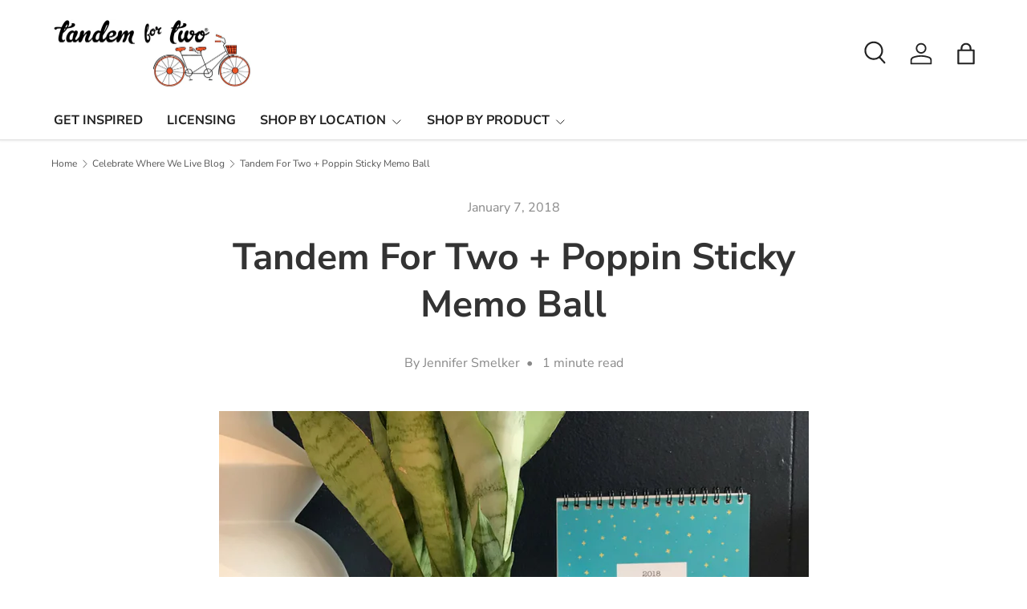

--- FILE ---
content_type: text/html; charset=utf-8
request_url: https://www.google.com/recaptcha/enterprise/anchor?ar=1&k=6LdEwsYnAAAAAL9T92sOraT4CDI-QIVuDYAGwdOy&co=aHR0cHM6Ly90YW5kZW1mb3J0d28uY29tOjQ0Mw..&hl=en&v=N67nZn4AqZkNcbeMu4prBgzg&size=invisible&anchor-ms=20000&execute-ms=30000&cb=cx9szf1r62cv
body_size: 48437
content:
<!DOCTYPE HTML><html dir="ltr" lang="en"><head><meta http-equiv="Content-Type" content="text/html; charset=UTF-8">
<meta http-equiv="X-UA-Compatible" content="IE=edge">
<title>reCAPTCHA</title>
<style type="text/css">
/* cyrillic-ext */
@font-face {
  font-family: 'Roboto';
  font-style: normal;
  font-weight: 400;
  font-stretch: 100%;
  src: url(//fonts.gstatic.com/s/roboto/v48/KFO7CnqEu92Fr1ME7kSn66aGLdTylUAMa3GUBHMdazTgWw.woff2) format('woff2');
  unicode-range: U+0460-052F, U+1C80-1C8A, U+20B4, U+2DE0-2DFF, U+A640-A69F, U+FE2E-FE2F;
}
/* cyrillic */
@font-face {
  font-family: 'Roboto';
  font-style: normal;
  font-weight: 400;
  font-stretch: 100%;
  src: url(//fonts.gstatic.com/s/roboto/v48/KFO7CnqEu92Fr1ME7kSn66aGLdTylUAMa3iUBHMdazTgWw.woff2) format('woff2');
  unicode-range: U+0301, U+0400-045F, U+0490-0491, U+04B0-04B1, U+2116;
}
/* greek-ext */
@font-face {
  font-family: 'Roboto';
  font-style: normal;
  font-weight: 400;
  font-stretch: 100%;
  src: url(//fonts.gstatic.com/s/roboto/v48/KFO7CnqEu92Fr1ME7kSn66aGLdTylUAMa3CUBHMdazTgWw.woff2) format('woff2');
  unicode-range: U+1F00-1FFF;
}
/* greek */
@font-face {
  font-family: 'Roboto';
  font-style: normal;
  font-weight: 400;
  font-stretch: 100%;
  src: url(//fonts.gstatic.com/s/roboto/v48/KFO7CnqEu92Fr1ME7kSn66aGLdTylUAMa3-UBHMdazTgWw.woff2) format('woff2');
  unicode-range: U+0370-0377, U+037A-037F, U+0384-038A, U+038C, U+038E-03A1, U+03A3-03FF;
}
/* math */
@font-face {
  font-family: 'Roboto';
  font-style: normal;
  font-weight: 400;
  font-stretch: 100%;
  src: url(//fonts.gstatic.com/s/roboto/v48/KFO7CnqEu92Fr1ME7kSn66aGLdTylUAMawCUBHMdazTgWw.woff2) format('woff2');
  unicode-range: U+0302-0303, U+0305, U+0307-0308, U+0310, U+0312, U+0315, U+031A, U+0326-0327, U+032C, U+032F-0330, U+0332-0333, U+0338, U+033A, U+0346, U+034D, U+0391-03A1, U+03A3-03A9, U+03B1-03C9, U+03D1, U+03D5-03D6, U+03F0-03F1, U+03F4-03F5, U+2016-2017, U+2034-2038, U+203C, U+2040, U+2043, U+2047, U+2050, U+2057, U+205F, U+2070-2071, U+2074-208E, U+2090-209C, U+20D0-20DC, U+20E1, U+20E5-20EF, U+2100-2112, U+2114-2115, U+2117-2121, U+2123-214F, U+2190, U+2192, U+2194-21AE, U+21B0-21E5, U+21F1-21F2, U+21F4-2211, U+2213-2214, U+2216-22FF, U+2308-230B, U+2310, U+2319, U+231C-2321, U+2336-237A, U+237C, U+2395, U+239B-23B7, U+23D0, U+23DC-23E1, U+2474-2475, U+25AF, U+25B3, U+25B7, U+25BD, U+25C1, U+25CA, U+25CC, U+25FB, U+266D-266F, U+27C0-27FF, U+2900-2AFF, U+2B0E-2B11, U+2B30-2B4C, U+2BFE, U+3030, U+FF5B, U+FF5D, U+1D400-1D7FF, U+1EE00-1EEFF;
}
/* symbols */
@font-face {
  font-family: 'Roboto';
  font-style: normal;
  font-weight: 400;
  font-stretch: 100%;
  src: url(//fonts.gstatic.com/s/roboto/v48/KFO7CnqEu92Fr1ME7kSn66aGLdTylUAMaxKUBHMdazTgWw.woff2) format('woff2');
  unicode-range: U+0001-000C, U+000E-001F, U+007F-009F, U+20DD-20E0, U+20E2-20E4, U+2150-218F, U+2190, U+2192, U+2194-2199, U+21AF, U+21E6-21F0, U+21F3, U+2218-2219, U+2299, U+22C4-22C6, U+2300-243F, U+2440-244A, U+2460-24FF, U+25A0-27BF, U+2800-28FF, U+2921-2922, U+2981, U+29BF, U+29EB, U+2B00-2BFF, U+4DC0-4DFF, U+FFF9-FFFB, U+10140-1018E, U+10190-1019C, U+101A0, U+101D0-101FD, U+102E0-102FB, U+10E60-10E7E, U+1D2C0-1D2D3, U+1D2E0-1D37F, U+1F000-1F0FF, U+1F100-1F1AD, U+1F1E6-1F1FF, U+1F30D-1F30F, U+1F315, U+1F31C, U+1F31E, U+1F320-1F32C, U+1F336, U+1F378, U+1F37D, U+1F382, U+1F393-1F39F, U+1F3A7-1F3A8, U+1F3AC-1F3AF, U+1F3C2, U+1F3C4-1F3C6, U+1F3CA-1F3CE, U+1F3D4-1F3E0, U+1F3ED, U+1F3F1-1F3F3, U+1F3F5-1F3F7, U+1F408, U+1F415, U+1F41F, U+1F426, U+1F43F, U+1F441-1F442, U+1F444, U+1F446-1F449, U+1F44C-1F44E, U+1F453, U+1F46A, U+1F47D, U+1F4A3, U+1F4B0, U+1F4B3, U+1F4B9, U+1F4BB, U+1F4BF, U+1F4C8-1F4CB, U+1F4D6, U+1F4DA, U+1F4DF, U+1F4E3-1F4E6, U+1F4EA-1F4ED, U+1F4F7, U+1F4F9-1F4FB, U+1F4FD-1F4FE, U+1F503, U+1F507-1F50B, U+1F50D, U+1F512-1F513, U+1F53E-1F54A, U+1F54F-1F5FA, U+1F610, U+1F650-1F67F, U+1F687, U+1F68D, U+1F691, U+1F694, U+1F698, U+1F6AD, U+1F6B2, U+1F6B9-1F6BA, U+1F6BC, U+1F6C6-1F6CF, U+1F6D3-1F6D7, U+1F6E0-1F6EA, U+1F6F0-1F6F3, U+1F6F7-1F6FC, U+1F700-1F7FF, U+1F800-1F80B, U+1F810-1F847, U+1F850-1F859, U+1F860-1F887, U+1F890-1F8AD, U+1F8B0-1F8BB, U+1F8C0-1F8C1, U+1F900-1F90B, U+1F93B, U+1F946, U+1F984, U+1F996, U+1F9E9, U+1FA00-1FA6F, U+1FA70-1FA7C, U+1FA80-1FA89, U+1FA8F-1FAC6, U+1FACE-1FADC, U+1FADF-1FAE9, U+1FAF0-1FAF8, U+1FB00-1FBFF;
}
/* vietnamese */
@font-face {
  font-family: 'Roboto';
  font-style: normal;
  font-weight: 400;
  font-stretch: 100%;
  src: url(//fonts.gstatic.com/s/roboto/v48/KFO7CnqEu92Fr1ME7kSn66aGLdTylUAMa3OUBHMdazTgWw.woff2) format('woff2');
  unicode-range: U+0102-0103, U+0110-0111, U+0128-0129, U+0168-0169, U+01A0-01A1, U+01AF-01B0, U+0300-0301, U+0303-0304, U+0308-0309, U+0323, U+0329, U+1EA0-1EF9, U+20AB;
}
/* latin-ext */
@font-face {
  font-family: 'Roboto';
  font-style: normal;
  font-weight: 400;
  font-stretch: 100%;
  src: url(//fonts.gstatic.com/s/roboto/v48/KFO7CnqEu92Fr1ME7kSn66aGLdTylUAMa3KUBHMdazTgWw.woff2) format('woff2');
  unicode-range: U+0100-02BA, U+02BD-02C5, U+02C7-02CC, U+02CE-02D7, U+02DD-02FF, U+0304, U+0308, U+0329, U+1D00-1DBF, U+1E00-1E9F, U+1EF2-1EFF, U+2020, U+20A0-20AB, U+20AD-20C0, U+2113, U+2C60-2C7F, U+A720-A7FF;
}
/* latin */
@font-face {
  font-family: 'Roboto';
  font-style: normal;
  font-weight: 400;
  font-stretch: 100%;
  src: url(//fonts.gstatic.com/s/roboto/v48/KFO7CnqEu92Fr1ME7kSn66aGLdTylUAMa3yUBHMdazQ.woff2) format('woff2');
  unicode-range: U+0000-00FF, U+0131, U+0152-0153, U+02BB-02BC, U+02C6, U+02DA, U+02DC, U+0304, U+0308, U+0329, U+2000-206F, U+20AC, U+2122, U+2191, U+2193, U+2212, U+2215, U+FEFF, U+FFFD;
}
/* cyrillic-ext */
@font-face {
  font-family: 'Roboto';
  font-style: normal;
  font-weight: 500;
  font-stretch: 100%;
  src: url(//fonts.gstatic.com/s/roboto/v48/KFO7CnqEu92Fr1ME7kSn66aGLdTylUAMa3GUBHMdazTgWw.woff2) format('woff2');
  unicode-range: U+0460-052F, U+1C80-1C8A, U+20B4, U+2DE0-2DFF, U+A640-A69F, U+FE2E-FE2F;
}
/* cyrillic */
@font-face {
  font-family: 'Roboto';
  font-style: normal;
  font-weight: 500;
  font-stretch: 100%;
  src: url(//fonts.gstatic.com/s/roboto/v48/KFO7CnqEu92Fr1ME7kSn66aGLdTylUAMa3iUBHMdazTgWw.woff2) format('woff2');
  unicode-range: U+0301, U+0400-045F, U+0490-0491, U+04B0-04B1, U+2116;
}
/* greek-ext */
@font-face {
  font-family: 'Roboto';
  font-style: normal;
  font-weight: 500;
  font-stretch: 100%;
  src: url(//fonts.gstatic.com/s/roboto/v48/KFO7CnqEu92Fr1ME7kSn66aGLdTylUAMa3CUBHMdazTgWw.woff2) format('woff2');
  unicode-range: U+1F00-1FFF;
}
/* greek */
@font-face {
  font-family: 'Roboto';
  font-style: normal;
  font-weight: 500;
  font-stretch: 100%;
  src: url(//fonts.gstatic.com/s/roboto/v48/KFO7CnqEu92Fr1ME7kSn66aGLdTylUAMa3-UBHMdazTgWw.woff2) format('woff2');
  unicode-range: U+0370-0377, U+037A-037F, U+0384-038A, U+038C, U+038E-03A1, U+03A3-03FF;
}
/* math */
@font-face {
  font-family: 'Roboto';
  font-style: normal;
  font-weight: 500;
  font-stretch: 100%;
  src: url(//fonts.gstatic.com/s/roboto/v48/KFO7CnqEu92Fr1ME7kSn66aGLdTylUAMawCUBHMdazTgWw.woff2) format('woff2');
  unicode-range: U+0302-0303, U+0305, U+0307-0308, U+0310, U+0312, U+0315, U+031A, U+0326-0327, U+032C, U+032F-0330, U+0332-0333, U+0338, U+033A, U+0346, U+034D, U+0391-03A1, U+03A3-03A9, U+03B1-03C9, U+03D1, U+03D5-03D6, U+03F0-03F1, U+03F4-03F5, U+2016-2017, U+2034-2038, U+203C, U+2040, U+2043, U+2047, U+2050, U+2057, U+205F, U+2070-2071, U+2074-208E, U+2090-209C, U+20D0-20DC, U+20E1, U+20E5-20EF, U+2100-2112, U+2114-2115, U+2117-2121, U+2123-214F, U+2190, U+2192, U+2194-21AE, U+21B0-21E5, U+21F1-21F2, U+21F4-2211, U+2213-2214, U+2216-22FF, U+2308-230B, U+2310, U+2319, U+231C-2321, U+2336-237A, U+237C, U+2395, U+239B-23B7, U+23D0, U+23DC-23E1, U+2474-2475, U+25AF, U+25B3, U+25B7, U+25BD, U+25C1, U+25CA, U+25CC, U+25FB, U+266D-266F, U+27C0-27FF, U+2900-2AFF, U+2B0E-2B11, U+2B30-2B4C, U+2BFE, U+3030, U+FF5B, U+FF5D, U+1D400-1D7FF, U+1EE00-1EEFF;
}
/* symbols */
@font-face {
  font-family: 'Roboto';
  font-style: normal;
  font-weight: 500;
  font-stretch: 100%;
  src: url(//fonts.gstatic.com/s/roboto/v48/KFO7CnqEu92Fr1ME7kSn66aGLdTylUAMaxKUBHMdazTgWw.woff2) format('woff2');
  unicode-range: U+0001-000C, U+000E-001F, U+007F-009F, U+20DD-20E0, U+20E2-20E4, U+2150-218F, U+2190, U+2192, U+2194-2199, U+21AF, U+21E6-21F0, U+21F3, U+2218-2219, U+2299, U+22C4-22C6, U+2300-243F, U+2440-244A, U+2460-24FF, U+25A0-27BF, U+2800-28FF, U+2921-2922, U+2981, U+29BF, U+29EB, U+2B00-2BFF, U+4DC0-4DFF, U+FFF9-FFFB, U+10140-1018E, U+10190-1019C, U+101A0, U+101D0-101FD, U+102E0-102FB, U+10E60-10E7E, U+1D2C0-1D2D3, U+1D2E0-1D37F, U+1F000-1F0FF, U+1F100-1F1AD, U+1F1E6-1F1FF, U+1F30D-1F30F, U+1F315, U+1F31C, U+1F31E, U+1F320-1F32C, U+1F336, U+1F378, U+1F37D, U+1F382, U+1F393-1F39F, U+1F3A7-1F3A8, U+1F3AC-1F3AF, U+1F3C2, U+1F3C4-1F3C6, U+1F3CA-1F3CE, U+1F3D4-1F3E0, U+1F3ED, U+1F3F1-1F3F3, U+1F3F5-1F3F7, U+1F408, U+1F415, U+1F41F, U+1F426, U+1F43F, U+1F441-1F442, U+1F444, U+1F446-1F449, U+1F44C-1F44E, U+1F453, U+1F46A, U+1F47D, U+1F4A3, U+1F4B0, U+1F4B3, U+1F4B9, U+1F4BB, U+1F4BF, U+1F4C8-1F4CB, U+1F4D6, U+1F4DA, U+1F4DF, U+1F4E3-1F4E6, U+1F4EA-1F4ED, U+1F4F7, U+1F4F9-1F4FB, U+1F4FD-1F4FE, U+1F503, U+1F507-1F50B, U+1F50D, U+1F512-1F513, U+1F53E-1F54A, U+1F54F-1F5FA, U+1F610, U+1F650-1F67F, U+1F687, U+1F68D, U+1F691, U+1F694, U+1F698, U+1F6AD, U+1F6B2, U+1F6B9-1F6BA, U+1F6BC, U+1F6C6-1F6CF, U+1F6D3-1F6D7, U+1F6E0-1F6EA, U+1F6F0-1F6F3, U+1F6F7-1F6FC, U+1F700-1F7FF, U+1F800-1F80B, U+1F810-1F847, U+1F850-1F859, U+1F860-1F887, U+1F890-1F8AD, U+1F8B0-1F8BB, U+1F8C0-1F8C1, U+1F900-1F90B, U+1F93B, U+1F946, U+1F984, U+1F996, U+1F9E9, U+1FA00-1FA6F, U+1FA70-1FA7C, U+1FA80-1FA89, U+1FA8F-1FAC6, U+1FACE-1FADC, U+1FADF-1FAE9, U+1FAF0-1FAF8, U+1FB00-1FBFF;
}
/* vietnamese */
@font-face {
  font-family: 'Roboto';
  font-style: normal;
  font-weight: 500;
  font-stretch: 100%;
  src: url(//fonts.gstatic.com/s/roboto/v48/KFO7CnqEu92Fr1ME7kSn66aGLdTylUAMa3OUBHMdazTgWw.woff2) format('woff2');
  unicode-range: U+0102-0103, U+0110-0111, U+0128-0129, U+0168-0169, U+01A0-01A1, U+01AF-01B0, U+0300-0301, U+0303-0304, U+0308-0309, U+0323, U+0329, U+1EA0-1EF9, U+20AB;
}
/* latin-ext */
@font-face {
  font-family: 'Roboto';
  font-style: normal;
  font-weight: 500;
  font-stretch: 100%;
  src: url(//fonts.gstatic.com/s/roboto/v48/KFO7CnqEu92Fr1ME7kSn66aGLdTylUAMa3KUBHMdazTgWw.woff2) format('woff2');
  unicode-range: U+0100-02BA, U+02BD-02C5, U+02C7-02CC, U+02CE-02D7, U+02DD-02FF, U+0304, U+0308, U+0329, U+1D00-1DBF, U+1E00-1E9F, U+1EF2-1EFF, U+2020, U+20A0-20AB, U+20AD-20C0, U+2113, U+2C60-2C7F, U+A720-A7FF;
}
/* latin */
@font-face {
  font-family: 'Roboto';
  font-style: normal;
  font-weight: 500;
  font-stretch: 100%;
  src: url(//fonts.gstatic.com/s/roboto/v48/KFO7CnqEu92Fr1ME7kSn66aGLdTylUAMa3yUBHMdazQ.woff2) format('woff2');
  unicode-range: U+0000-00FF, U+0131, U+0152-0153, U+02BB-02BC, U+02C6, U+02DA, U+02DC, U+0304, U+0308, U+0329, U+2000-206F, U+20AC, U+2122, U+2191, U+2193, U+2212, U+2215, U+FEFF, U+FFFD;
}
/* cyrillic-ext */
@font-face {
  font-family: 'Roboto';
  font-style: normal;
  font-weight: 900;
  font-stretch: 100%;
  src: url(//fonts.gstatic.com/s/roboto/v48/KFO7CnqEu92Fr1ME7kSn66aGLdTylUAMa3GUBHMdazTgWw.woff2) format('woff2');
  unicode-range: U+0460-052F, U+1C80-1C8A, U+20B4, U+2DE0-2DFF, U+A640-A69F, U+FE2E-FE2F;
}
/* cyrillic */
@font-face {
  font-family: 'Roboto';
  font-style: normal;
  font-weight: 900;
  font-stretch: 100%;
  src: url(//fonts.gstatic.com/s/roboto/v48/KFO7CnqEu92Fr1ME7kSn66aGLdTylUAMa3iUBHMdazTgWw.woff2) format('woff2');
  unicode-range: U+0301, U+0400-045F, U+0490-0491, U+04B0-04B1, U+2116;
}
/* greek-ext */
@font-face {
  font-family: 'Roboto';
  font-style: normal;
  font-weight: 900;
  font-stretch: 100%;
  src: url(//fonts.gstatic.com/s/roboto/v48/KFO7CnqEu92Fr1ME7kSn66aGLdTylUAMa3CUBHMdazTgWw.woff2) format('woff2');
  unicode-range: U+1F00-1FFF;
}
/* greek */
@font-face {
  font-family: 'Roboto';
  font-style: normal;
  font-weight: 900;
  font-stretch: 100%;
  src: url(//fonts.gstatic.com/s/roboto/v48/KFO7CnqEu92Fr1ME7kSn66aGLdTylUAMa3-UBHMdazTgWw.woff2) format('woff2');
  unicode-range: U+0370-0377, U+037A-037F, U+0384-038A, U+038C, U+038E-03A1, U+03A3-03FF;
}
/* math */
@font-face {
  font-family: 'Roboto';
  font-style: normal;
  font-weight: 900;
  font-stretch: 100%;
  src: url(//fonts.gstatic.com/s/roboto/v48/KFO7CnqEu92Fr1ME7kSn66aGLdTylUAMawCUBHMdazTgWw.woff2) format('woff2');
  unicode-range: U+0302-0303, U+0305, U+0307-0308, U+0310, U+0312, U+0315, U+031A, U+0326-0327, U+032C, U+032F-0330, U+0332-0333, U+0338, U+033A, U+0346, U+034D, U+0391-03A1, U+03A3-03A9, U+03B1-03C9, U+03D1, U+03D5-03D6, U+03F0-03F1, U+03F4-03F5, U+2016-2017, U+2034-2038, U+203C, U+2040, U+2043, U+2047, U+2050, U+2057, U+205F, U+2070-2071, U+2074-208E, U+2090-209C, U+20D0-20DC, U+20E1, U+20E5-20EF, U+2100-2112, U+2114-2115, U+2117-2121, U+2123-214F, U+2190, U+2192, U+2194-21AE, U+21B0-21E5, U+21F1-21F2, U+21F4-2211, U+2213-2214, U+2216-22FF, U+2308-230B, U+2310, U+2319, U+231C-2321, U+2336-237A, U+237C, U+2395, U+239B-23B7, U+23D0, U+23DC-23E1, U+2474-2475, U+25AF, U+25B3, U+25B7, U+25BD, U+25C1, U+25CA, U+25CC, U+25FB, U+266D-266F, U+27C0-27FF, U+2900-2AFF, U+2B0E-2B11, U+2B30-2B4C, U+2BFE, U+3030, U+FF5B, U+FF5D, U+1D400-1D7FF, U+1EE00-1EEFF;
}
/* symbols */
@font-face {
  font-family: 'Roboto';
  font-style: normal;
  font-weight: 900;
  font-stretch: 100%;
  src: url(//fonts.gstatic.com/s/roboto/v48/KFO7CnqEu92Fr1ME7kSn66aGLdTylUAMaxKUBHMdazTgWw.woff2) format('woff2');
  unicode-range: U+0001-000C, U+000E-001F, U+007F-009F, U+20DD-20E0, U+20E2-20E4, U+2150-218F, U+2190, U+2192, U+2194-2199, U+21AF, U+21E6-21F0, U+21F3, U+2218-2219, U+2299, U+22C4-22C6, U+2300-243F, U+2440-244A, U+2460-24FF, U+25A0-27BF, U+2800-28FF, U+2921-2922, U+2981, U+29BF, U+29EB, U+2B00-2BFF, U+4DC0-4DFF, U+FFF9-FFFB, U+10140-1018E, U+10190-1019C, U+101A0, U+101D0-101FD, U+102E0-102FB, U+10E60-10E7E, U+1D2C0-1D2D3, U+1D2E0-1D37F, U+1F000-1F0FF, U+1F100-1F1AD, U+1F1E6-1F1FF, U+1F30D-1F30F, U+1F315, U+1F31C, U+1F31E, U+1F320-1F32C, U+1F336, U+1F378, U+1F37D, U+1F382, U+1F393-1F39F, U+1F3A7-1F3A8, U+1F3AC-1F3AF, U+1F3C2, U+1F3C4-1F3C6, U+1F3CA-1F3CE, U+1F3D4-1F3E0, U+1F3ED, U+1F3F1-1F3F3, U+1F3F5-1F3F7, U+1F408, U+1F415, U+1F41F, U+1F426, U+1F43F, U+1F441-1F442, U+1F444, U+1F446-1F449, U+1F44C-1F44E, U+1F453, U+1F46A, U+1F47D, U+1F4A3, U+1F4B0, U+1F4B3, U+1F4B9, U+1F4BB, U+1F4BF, U+1F4C8-1F4CB, U+1F4D6, U+1F4DA, U+1F4DF, U+1F4E3-1F4E6, U+1F4EA-1F4ED, U+1F4F7, U+1F4F9-1F4FB, U+1F4FD-1F4FE, U+1F503, U+1F507-1F50B, U+1F50D, U+1F512-1F513, U+1F53E-1F54A, U+1F54F-1F5FA, U+1F610, U+1F650-1F67F, U+1F687, U+1F68D, U+1F691, U+1F694, U+1F698, U+1F6AD, U+1F6B2, U+1F6B9-1F6BA, U+1F6BC, U+1F6C6-1F6CF, U+1F6D3-1F6D7, U+1F6E0-1F6EA, U+1F6F0-1F6F3, U+1F6F7-1F6FC, U+1F700-1F7FF, U+1F800-1F80B, U+1F810-1F847, U+1F850-1F859, U+1F860-1F887, U+1F890-1F8AD, U+1F8B0-1F8BB, U+1F8C0-1F8C1, U+1F900-1F90B, U+1F93B, U+1F946, U+1F984, U+1F996, U+1F9E9, U+1FA00-1FA6F, U+1FA70-1FA7C, U+1FA80-1FA89, U+1FA8F-1FAC6, U+1FACE-1FADC, U+1FADF-1FAE9, U+1FAF0-1FAF8, U+1FB00-1FBFF;
}
/* vietnamese */
@font-face {
  font-family: 'Roboto';
  font-style: normal;
  font-weight: 900;
  font-stretch: 100%;
  src: url(//fonts.gstatic.com/s/roboto/v48/KFO7CnqEu92Fr1ME7kSn66aGLdTylUAMa3OUBHMdazTgWw.woff2) format('woff2');
  unicode-range: U+0102-0103, U+0110-0111, U+0128-0129, U+0168-0169, U+01A0-01A1, U+01AF-01B0, U+0300-0301, U+0303-0304, U+0308-0309, U+0323, U+0329, U+1EA0-1EF9, U+20AB;
}
/* latin-ext */
@font-face {
  font-family: 'Roboto';
  font-style: normal;
  font-weight: 900;
  font-stretch: 100%;
  src: url(//fonts.gstatic.com/s/roboto/v48/KFO7CnqEu92Fr1ME7kSn66aGLdTylUAMa3KUBHMdazTgWw.woff2) format('woff2');
  unicode-range: U+0100-02BA, U+02BD-02C5, U+02C7-02CC, U+02CE-02D7, U+02DD-02FF, U+0304, U+0308, U+0329, U+1D00-1DBF, U+1E00-1E9F, U+1EF2-1EFF, U+2020, U+20A0-20AB, U+20AD-20C0, U+2113, U+2C60-2C7F, U+A720-A7FF;
}
/* latin */
@font-face {
  font-family: 'Roboto';
  font-style: normal;
  font-weight: 900;
  font-stretch: 100%;
  src: url(//fonts.gstatic.com/s/roboto/v48/KFO7CnqEu92Fr1ME7kSn66aGLdTylUAMa3yUBHMdazQ.woff2) format('woff2');
  unicode-range: U+0000-00FF, U+0131, U+0152-0153, U+02BB-02BC, U+02C6, U+02DA, U+02DC, U+0304, U+0308, U+0329, U+2000-206F, U+20AC, U+2122, U+2191, U+2193, U+2212, U+2215, U+FEFF, U+FFFD;
}

</style>
<link rel="stylesheet" type="text/css" href="https://www.gstatic.com/recaptcha/releases/N67nZn4AqZkNcbeMu4prBgzg/styles__ltr.css">
<script nonce="b0HwnrSiPyK1OR874wsYNw" type="text/javascript">window['__recaptcha_api'] = 'https://www.google.com/recaptcha/enterprise/';</script>
<script type="text/javascript" src="https://www.gstatic.com/recaptcha/releases/N67nZn4AqZkNcbeMu4prBgzg/recaptcha__en.js" nonce="b0HwnrSiPyK1OR874wsYNw">
      
    </script></head>
<body><div id="rc-anchor-alert" class="rc-anchor-alert"></div>
<input type="hidden" id="recaptcha-token" value="[base64]">
<script type="text/javascript" nonce="b0HwnrSiPyK1OR874wsYNw">
      recaptcha.anchor.Main.init("[\x22ainput\x22,[\x22bgdata\x22,\x22\x22,\[base64]/[base64]/[base64]/[base64]/[base64]/UltsKytdPUU6KEU8MjA0OD9SW2wrK109RT4+NnwxOTI6KChFJjY0NTEyKT09NTUyOTYmJk0rMTxjLmxlbmd0aCYmKGMuY2hhckNvZGVBdChNKzEpJjY0NTEyKT09NTYzMjA/[base64]/[base64]/[base64]/[base64]/[base64]/[base64]/[base64]\x22,\[base64]\\u003d\x22,\x22wo5WIsKyw4Fqw5vDkHd+w5tqRMKeRzxLwqTCrsO+WMOxwrwGFD4bGcKMI0/DnSZtwqrDpsOwDWjCkCPCg8OLDsK4bMK5TsOLwqzCnV4FwrUAwrPDkWDCgsOvK8OSwozDlcOLw5wWwpVjw5QjPj/ChsKqNcK7AcOTUkLDqUfDqMK3w6XDr1Igwq1Bw5vDlsOwwrZ2wo3CqsKcVcKaX8K/[base64]/[base64]/ClFE1wpHCp8K8wr3ClCvDq8O1w7PDocO8wrxQwodoNsKfwp7DrMKrI8OvDMO0wqvCssOeOk3CqArDjFnCsMO4w51jCmd6H8Onwp0PMMKSwo/DiMOYbA/Du8OLXcOqwrTCqMKWRMKaKTg/[base64]/Cn8OwwrhBKcKQwqbDr8OdQcOgf8KfwoLCkMKFwp7DiDxyw7XCr8KxWsKzYMK4YcKhGUvCiWXDj8OMCcOBLSgdwo5rwrLCv0bDsm0PCMKPFn7Cj28rwro8AUbDuSnCkEXCkW/DusOSw6rDi8OWwp7CuizDtGPDlMODwo9gIsK4w6Mdw7fCu3xxwpxaCSbDoFTDvsKjwrklL2PDtwDDs8KhYnXDllcYB3MNwostIcKjw4nDu8OCc8KCMhR5SSoXwqJAw4DCq8OrHlBBXMK2wr8AwrFNBEAVKVjDncKxFyg/ejrDsMOfw5jChlvCg8OHVjVpIj/DlcOVJSTCj8O0wp/DsFjDhCACVcKEw60sw6vDiywCwpzCmWhTBMOMw6xVw59qw5Z7OcKzSMKLBcKybsKSwoUswoQBw7cUd8OxNsOMG8OMw6DChcKow5nDhihIw5XDhnEAUMOFf8KgScK0C8O1FTxYWsOPwpfDnsOlw4zCgMKxW1hjXsK3eVx/wrDDosKfwrPChMKTH8KMLx5gfD4fRU1ke8OrYsKywoHCusKmwqgSw6TDrMO5w7EkM8Omf8O/[base64]/[base64]/w4I8FDI1XsKKwpjDl8OUbcK3w4sKwrZVw7RTBcOzwrNbw5FHwrZfCsKWHxtwBMKlwp41wrrCssOxwrgpwpbDpw7DtjnCpcOGAXNDGMOhPsKoNFsLw5t3wotZw5s8wrIIwobCmzPDisO3N8KNwoBYw7fDocKWe8KAwrjDsjh/SCzDvjHChsKRCMKuDsKHFTZRw5QUw5bDj34vwqDDp2gRScOga2PCtsOzIsOLa3xBHcOHw50wwqE9w7vDghfDnAJ/[base64]/fTHCoglww6NUAl9Cw7/CvsKmw7jCh1Apw7/DiMOMBgfClcOUw6rDjMOfwoXCj3bDosKrXMOFA8Kbwr/[base64]/w7FEw4IIXhkJecOIwpDCoSXDvMO3wp3CsmVgG3IAUhzDgRBdw6bDrjlow4NqK0PDnMK5w7nDv8OkYibCvwXDgcOQMsOpPWB1wp3DpsOPw5/DrHAoXcKuB8OFw4rCoGvCumbDlm/Cgh/ClwZQNcKTDXV5YAgew5BgX8OJw7N4RsO8dDtiLDHDkwbCl8KZFgbCrioQPMKxG0rDjcOEJ07DjMOLC8OrNgQuw4XDi8OQUC/CssOYS2PDrhgewqMbw7lIwpoZw51wwp01OELDg1/Cu8KQOXc+BjLCgsKxwo8OPXvCs8OFN17Ch3PDh8OND8KHPMO3DcOhw5QXwq3DpUvDkQvDshJ8w6zCq8KlDjFWw5ItfcOJQMKRw4wuEMKxIGd6HU9Tw5NzJRXDknfCtsOKZBDDlcOvwrnCm8KPIToZw7nDiMOUw4vChFrCpgEIOjFsfsO3LMORFMONccKcwpo/wqLCscOVAsOpZx/DtRUbwpYdQ8K0wp7DksKYwooIwrNAHVbCnW7CmTjDiXbCmEVhwrAHRxcUKysiwopIXsKmwoDDgnvClcOMCWrDiCDCnB3Cvn8Lal0DHC8Vw5MhL8K2dMK4w7NfUCzCtsOHw7jCkkbCtsOiEg0QU2rDhMK/wpdJw7F0wozCtWFJbsK0CMKDaG3CqU0xwpfCjsOvwp8pw6dye8OIwo9xw4U9wpktTMK/[base64]/CtRHCn1hVwoFEMzTCtHDClcKPwrhmYyLDlcKcwpLDucOxw4wFBMKhcgzCj8ObQwF/w50lUx1Mc8OAE8KpQkzDvA8RXUPCt1tKw6pKFWHDh8OhBMO0wq7Ch0rDlcOgw4LClsKxJEoXwo7DgcK1woZbw6FuLMKrB8OKTcO6w4pyw7DDpQHCvsK2HxLCh07CqsKzQxjDnMOxZcOzw5PCv8O1wocuwqZcUXHDoMO5awg4wqnCvwzCnl/DrlUcVwVPwqrDtHkALSbDulTDj8OYXhBnw6RRFQkCXsKuccOAO33Cl37DpMO2w4FlwqxHa1Jewro/[base64]/CucKRw5x9NsOMHsKZwrJzw6gObVjCg8OiIMOFAgJcwr7DjmNfwr5UamHCjzxcw6RmwpNdw4dXbTTCmxvCqMO0w6HCosO1w6HCrE3DlMOEwrp4w7t6w6IAfcKaR8OAcMKXdxDCvMOBw5bDrDjCt8Kkwpwhw47CqC/CnMK7worDiMO0wpXCt8OPUsK2CsORakUswpRSw5l0DQ/CilLCtWLCoMO9w7goScOYbEgHwqEaOcOJPhIqw6zChcKmw4nCucKIwpkvRcOmw7vDrTnDlMKVeMOJMBHCk8OWc37Ch8KRw6ULwrXDjMKMwqwxEmPCiMKeaWIUwoHCqVRiwpXDuDZgWSsKw4oKwrJkLsOUD2zCi3/DssO3wovCjgVTwr7DqcKWw5nCsMO/VcO+H07ClMKIwrzCs8Orw4JWwpvCrj9GV3d0w4LDj8KXDiIwOsKJw7t1dmjCiMODD0PCoHhJw6I6wpFlwoESLC5tw7jDuMKwETvDrA5twqrCkhxbaMK8w4DCoMKUw4Rdw6V1d8OnL3jDuWDCkUUXAMOcwrUDwoLDiyBHw6lqVsKdw73Co8KuUQ/[base64]/Dv03ChMOYDmQcIDZ/bkPDrX9FwrHDjE7CrcOhw6zDijrDm8O8YsKtwoDCm8OoG8OYMw3Dqio2YMOZTF/CtMOeTsKMIsOow4/ChMKOwrMOwoDCqljCvDUzVVRdfWjDpGvDj8OSUcOiw7HCqMKFwqvCgcOnwpt2CGoUPjgWRnkFcMOZwo/CnxzDg1EOwrdOw6DDosKcw5k1w5bCt8KtVwAYw6sXK8KtZSPDpMOLGcK2Xx9nw5rDt1HDucKMd0MMQsOOw6zCmUYXwpDCpMKiw4VOwrbDpw07ScOuU8O9BUTDssKAY1lRwrsQIsO5LUXCp2VVwrw6w7cSwoFFXwHCvirChVTDqz/ChHjDn8OILhZ0bgsFwqTDqlYrw77CncO6w70Swp/DlMOQfkAzw69uwr1JJMKPJWHCr0LDqMKPVVFKFE/DjMK4ZiHCsW0+w4Imw6EAOQ4sY1XCtcKgYlPCs8KkDcKXUcOiwo51VMKfFXJGw4zDiVbDsBomw50PU0Jiw69pwqDDgG/DkHUWEk8xw5XDucKJw4s5wqhiOcKVwr0lworCgMOpw6nDqA3DkcOcw7TChlcNEh3CoMOZw6VtQ8Ovw4RtwrPCozZ0w6pWQXFKK8KBwpN3wo7DvcKww7V4bcKpAsOXUcKHBG1nw6www57CnsOjw6/[base64]/DmlTDoQAnw7PDmEXDplw0KcOOFsKQwrXDtSTDjiHDm8K4wq8/wp5wBcOkw7wSw54LX8K5wpckJcO+ZX5iLMO4AsOjDQNAw4IMwrnCucKzw6BlwqnCgQzDqwN8NRHCimPChMK2w60hwpvDuRDCkxg0wrPCpMK7w4XClxM/wqfDtWHCvsK9QMKYw7zDgMKYwoTCnE80w51vwrLCrsK2McObwrbDqxB2CChRSMKowq9ucSwIwqRFaMKJw4HCssO3BSXDuMOHfsK+DMKDA3Uxw5PCmsKeQirCu8KrPB/Ch8KkS8OJwrkcWmbCnMKJwozDgsOufcKww68Qw714HxEbOV9ow73CpMOUWGVCGsO/[base64]/[base64]/DvsKMwpdaMWnDj0jDjXJUWjPDjcOuN8O9wqkTXMKSN8KQScK6wowZEwksbQHCo8KYw7I4wpnDj8KTwogVwocgw6ZFO8Osw70idsOgwpM/HDLDqDt0Bg7CmWPDkiw8w7nCtjrDqMKcwonCuRkNEMKxXjNKa8OwBcK5wpDCl8OewpYow6/CusOwXlLDkktmwrvDinNycMK4wpsGwq7CnAnCuHdeWRI/w4HDp8OOwoNrwrgEwo3DucKsXg7Dj8Kyw74VwowpMsKbWyTCjsOVwoHCmcOEwqbDjkICw4LDgh4Nwrw8difCjMOoBgVEYwA2DcOIVcKjP2RnCsKzw7vDvmB/[base64]/[base64]/CjcKmw6Eaw7wWM1dhZsOJw58pw70/UHXDkn7DlMOhMXDDpcOQwr7DtxzDrysFfh9dX0bCiVHCm8KFajtlwp3DvMKmICcvBcOmDkANwoJHwo9uJ8Ohw5vCgjQJwpcjCX/DvzvDt8O3w48WfcOnY8ODwpE1SRPDosKhw5/Dk8Kpw4zCkMKdRj7CncKrGMKXw4k+PHMcJBbCqsK4w7XDhMKnwq/[base64]/DqcOZwqpaw51vcsOQw78VNcOkXsO+woHCsGgHwqTDo8KBX8Kzwr82Hn9Kw4ldw7/Ct8KowqPDoDvDqcKnQBzCn8OOwrXDkxkNwpd2w65kdsKowoA/woTCvVk/ZywcwrzDlFbDoSE4w4xzwr/DicKnVsKtwpM1wqVKY8O/wr1CwrYSw5DDlE/CkcKNwoFWFiF3wp5qHCbDsGDDlXdgKQF8w6dNHGhawqYRG8OQW8KlwpLDsk7Dk8KQwprDk8KJwrR/[base64]/[base64]/[base64]/[base64]/Dlz4LFcOmwr3CrsOSU8OtUgjCo1Ayw6Mmwo7CgcOeVm9bw7/Du8KpB0TDn8Ksw4/CkHTDscKvwowDOMKUw49BJyLDtMKOwqjDlD3DiQnDk8OMGE3CjcODeHPDj8Kzwpsrwq7DmghXwr/CswHDhzHDgcOjw7/DiWp8w5TDpMKDw7fChnPCp8KOw5rDg8OUKsKZPQsOI8OEXnt6MEY4w6VAw4fDqjvCvn3DvsO7SAHDuzrClsOfBMKNwojCpcORw4UJw6nDqnjCrmctZn8RwrvDqAPDj8Ovw7XCrsKTUMOewqUTfiRUwp1sPntaXyR8QsKtFx/[base64]/DgA3CvyTCkwfChzU0GsOdQ0Alw4xBwoDDjMKww5TDrMKeTXh7w5TDumx4wosUYBl8TSTCpRDCi2DCncO/[base64]/Cm1wXwoHDv8Kuw4jDsX/[base64]/[base64]/Dh8K4BMK3HW/[base64]/DlV5/aQkCRMKiNiLDj8OocMKdwr9Td8Kxw5IDw5PDg8KUwrsCw4kzw5IZfMKCw74yL2TDuRBHwrAQw5rCqMO/[base64]/Dj8Ouw6nCjDXCgMKQEj/CrMKXw44Uw7PCp0Vnw59eMsKrYcOhwr3DrsK/JRJOw53DoiUdWAd6RMK8w4pSU8Oew7zDmFnDkiV5d8OXRkfCnMO0wqzDhMKawovDgWV1VQccQwpfOsKGw7cdYDrDisOaKcKWejfCowPDojHClcOPwq3CgSXDmsOEwrXDqsOhOMOxEcOSamfChWgafcKYwpbDmcOywr7Dh8KFw7cpwqNxw7zDrsK/XsKPwp7CnE7DucK/elPDrsOlwr0dCz3CosKgDsOMD8KAw47CosKhe0jCkFDCp8Kjw64kwpc2wot6Y3YcLAEvwrfCkh7DhApqUixvw4srZjctBsOQN1Z/w5MHDwg9wq4XVcKRLsKFfBjDsW/DicK9w7zDt0nCjMOiPBQuBknClMK3w5zDh8KKesOhCsO8w6/Cr0XDisK8KBfCqMOmL8OFwrjCmMOxeR/DngHCrXzDgMOyZMOuTsOzSsOvw40BE8Oqwq3CpcOaXCfCvgUNwpDConoPwoxUw5PDgMKCw4IsKMOkwrHDq0/[base64]/wrg7UsO8PcOjwpDCmsKNeWDDmsOHwpY1wrICw7zCo8OvKW7CqMKjTcOQw6/Cn8OXwoZSwrswJTvDm8OKd0nDmxHCr1JodF5aIMOVw6fCkF8XaFTDu8KDXsO/FsO0Ow4bcF0YLgzCuGrDjsOpwozCicKOw7FHw7XDnEvCnR3DohfCvcOfwprDj8OSwpBtwo8ofWZIUEcMw7jDpUrCoDTCpxXDo8KoOAc/VH5mw5gywpFbD8KJw4QmPUnCi8KVwpTCqsKAcsKAccKHw6/CjcKJw4HDjDHDjMO0w57DiMKSPGgswqDCq8OzwrvDrHNNw5/DpsKxw7LCpCIIw4U8LMK6UDLCu8KIw5EkYMOAI0PDuS95JHIqTcKiw6FoAybDiG7CowZvA1BlUi/DpcOtwo7ClXfChmMCRwZzwoAxETYZwqjCmsKDwo0fw69hw5jDv8KWwosWw6cywqHCnBXClTLCqsKEwrHDuB3ClGDCmsOxw4cqwp1pwrpXcsOgwo/Dt2sgCsK1w4I0LcOvIsOrcMO6dA8qbMKvCsODQWsIcHdhw6Jiw6vDjFYJNsKAP3hUwqc0NgfCo13CscKpwoNzwrzDr8KOwr/DsCHDoEwqwowwe8O7wp9Ew5/Dl8OpL8Knw4PCvQQkw7k6DsKsw559fmI/wrHDrMK9L8Kew79FGn/Cn8KgMcOow7TCssK/wqhmTMOIw7DCtcK6dsOhRAzDj8OZwpLCjh/DuBXCtMKlwoPCuMOKV8OHwovCscOQcyTCgGfDvjDDlMO0woFjwr7DkDUqw4lQwqxwS8KDwpDCihbDuMKMJsKwOCYcMMK3FU/[base64]/Dii7DlMK1P8Odw7s8cMK2wozCjMOaw7QBwrsNQhwowprDpMOWBD5fbFzCnMOrw7Q+wpdvS3Rawq/CuMKFw5fDl17CiMK0wqEtMMKETnNMMAVUw5/Dpn/CoMO7XMO3w5dQwoJmw6V+C3fCllQqEmBeIk3CjQbCocObw7sgw5nCu8KRQMOVwoEEw5zCiGnClEfCkzM2XS1WXsOVak5CwprDrEo3N8KXw55sfBvDljt+wpVPw4xucAbDpQY8w4XDl8KbwpIrHsKMw4ACbRnDkwx/GkN6woLCg8K6DlMZw4jCssKcwqvCpMOXMsKKw6PDlMOFw5N5w4zCrcOzw4kEwrHCtsOhw7bDgRJew5zDqBbDn8OTaEfCtiLDihzCiBx/[base64]/[base64]/DgXvDv8KpwqkeVnQaw4PDrsK/wqZvwogzOMOMFhZhwpnCnsKfE1rCtA7CoRlyVMOwwoVqOcOFA2ddw4/CnxhwV8OoTsOWwqHChMODOcKKw7HCmXbDssKbA0UwYTI4VHTDvTbDisKYFMKvJMKqa0TDsj8bVlpmHsOfw6slw7rCvgYXI09mD8O/woVCQjlPRDQmw7F1woZpAnxCAMKKw6NOwq8cSmRKJn1yDxjCncO7MHUNwp7CosKBFcKYBHjDjxjDqToMVSTDiMKhX8OXfsOzwqHCl2rDjgs4w7fDsC/Cl8KTwoYWdMOGw5Niwqlqwr/Dg8ODw4PCk8KYNcOBKQtLM8OSJz4rRMK/[base64]/[base64]/Ck8OyUyJAF0fCgMKFeVxTw6ILYWFIwqQ8XSpPC8K2w6/CsCUydcOkSsOUe8K0w7Zzw7TDvztVw4vCrMOWWsKKB8KZGcOmwqogbhLCuE/CosKXW8O9OyjDh2EcLwVRwpopw6bDvMK5w6dxdcO6wrJgw7/CgyBzwqXDgjDDt8OzES5FwodcUksNw53DkFXDrcKtesKKVn10YcO3wrnCtTzCr8K8QMKVworCsn3DoHYeccK0Om3DlMKmwrkow7HDqWfDjwxJw6FhYQ/DgcKeAMKiw6/[base64]/CoF47wr1IQsKEFcKqA1vCtcKewpkCwrREVVPCi2nCpsKhGT01GUYBD1LDnsKrwogpwpDCiMKxwoQyKwoudWkxfMK/I8Kew4AzWcKsw6IKwoZOw6LDvyjDkTjCqcKibU0jw7/CrwVKw7DDo8KCw542w4JAUsKEw7o1LsK2w50dw4jDpsOiQMKMw6XDjcOJSsKxJcKJcMOrGQfCtSLDmBdTw53CpDIcIHXCv8KYDsK9wpZ+wrAZK8ORwqXDqsKQXy/CnzZDw5PDuxPDtnsyw7d4wqfCsgwmKRdgw7/Dr0ZPwq/DhcKqw5oswroaw4/Cm8OobSRhOgjDhEIIWcODFcOKbE/Ct8OCe1Zkw7fDgMOLwrPCsibDnMKLaXUVwoNzw4bCuVbDkMOgw4LCrsKRwpPDjMKRwplCRcKVLnhMw4g9fCAyw5s6wq/ChcKew612KcKPccOHXsKhPFLClWXDujEHw6jCnMODbg8+dkLDoXM7B2fCt8KFEUPDnA/Do1vCgGodw7BoUTHCtcOrVMKFw4/[base64]/w7Apw7dEOsK6w70ew5jDumY1MxXDiMKoVcOifsKcw7BJE8ONTRfCsEUwwr/CuiXDk2U+wq8tw5lWBAUqUArDoBfDrMOuMsO4TTHDo8KQw6RtIQQLw43CmMKHBirDlDQjw7zDucOCw4jClMKxZsOQTW9eVzhgwpMAw6I5w6VfwrPCgkLDlVbDvi9Tw4/DklIow7dLVkgZw53CsTPCssK5HjdNDWPDo0nCscKEGlHDhsO/w6QMBx8Ewq49fcKvDsKFwpBQw7QLYMOoK8Kuw4dFwr/[base64]/CnB7Dk3HCm1vDllFdDcOJSBjCmQBhw4nDo189wqpBw6AxMUPDhcO4F8KGfsKCVsOffcKpdcO6fHNOKsKqEcOzC2tfw7HDgCfClHXCmhnCoE7Dg0VJw74MHsOvQDsnwqHDpDRbJVvCplkQw7XDknvDpMOow7nDoUFQw43CixBIwoXDpcK3w5/DjcKsb3vCvsKFNT8mwqorwrV3wrfDi0PCqhzDh34VRsKlw4sWfMKOwqlwdlnDhsOsLQd2dMKww5zDuQjCtwYQTl9xw5HDssO0P8OHw55Owq1CwpIjw7I/dsKuw5XCqMOsAgbCtsOEwrHCm8O9OmzCkMKSwofCmHXDjGjDv8KhGkclS8K/[base64]/HFjDvWfDs8Kgwpw4BE4TYsOVbcOTwo/CvMOPHgLDnj/DoMOiLMO7wp/DksKDI0vDlnzCnzh8wr/CoMO8McOYRhlXVmHCucKqGsOdMMKZF2/[base64]/CjcOEMMONwro/MMOhwoLCvMKHw5lvDsOWc8KyeyDCiMOCwpchwpB5wqXDg0TClMOEwrHDvwnDvsKIwqDDusKRYsKlT1pHw4fCgxEFa8KOwpfClMKMw6nCrcOaZsKhw4fDuMK/K8OlwpDDhcKPwrjCqVIqH28Bwp/Cv1nCsFwtw6QnOzBVwocCb8ORwpANwozDrsK+HsK9B1oYYmHCh8OvNUV5ZMKtwroeGcOXwofDtUc8VcKGHMOIw7TDtAPDu8Kvw7Z/GsObw7LDkiBUwpLClMOGwrdpAQhwWsKOaxLCuE8vwp4Ew5HCvyLCqhnDvcKow6ckwp/DnzfCosK9w57CqCDDqsKyacO3wpIDZSrDssKtYw91wphBw7XDn8Kaw73DlsKrYcK4wpgCazDClMOWb8KIW8KuaMOFwqnCuAHCqsKTwrTCunVZa1RbwqNdFhbCjMKpF0prA2ccw6pZw5LCnsO8KW/[base64]/DuSTDmxQOLcKLwqULwptWNMKwwrkpTsKswqLCskdcNwzDihtIbHNHw7XDviXCo8Kyw5zDkSVQG8KvXBrCgnTDhw/CiynDmw7Dl8KOw53Dsip7wqI7J8OAwrfCrSrCrcOQdcOew4jDpiNtVkvDk8KFwoPDnVQBAVHDsMKvSMK/w71/w57DpMKwVQ/CiGfDtjzCpcKvwo/[base64]/Co8KLM8KVwrJwwo/CrcOLw5giwo7CiHJLYsOHw4ZNO1A/XkMSF3sufcKJw5kBdAbCvk7CshAnGmXCmcOMw75KSUVRwowAX3V7KhBzw4lQw60lwpMvwrrCvV3DqkzCjBDCqw7Dj0xnGWkVZVrCgRR7BcOPwpHDs2TCs8KlacOXOsO4w53DrsK7OMKUwr9hwpzDtjLDo8KYYCYxCz8Lwrc1GCYxw5odwqBeAsKFTMO4wq8iM0fChg/CrWnCucOew6hOUT1+wqHDscKzNcO+AMK3woPCg8KaT3AMDDTCs1jCs8KkXMOuXsKtBGbCh8KJbMOreMKpCcOJw6PDrGHDgwEKLMOow7XCjD/DinoXwqXDjMOFw7bCq8K6eAfCgMKQwpF9w4XCq8OVwoHDhkrDkcKDwpfDrRzCssOqw7/DsyjDtMK9RzvCkcK5wp/Dh3rDmhvDlQUAw6ljT8OxccO2wrDChRnCjcOKw5JWW8Onw6bCtsKORTw7wpvDn2zCuMKxwoV8wrAAJ8KtLcK/[base64]/CocOjw5bCpBvDkUojw4nCgsKkwpI7w5PDncONJMKdU8KJw5zCvMKfSAQ/EnLDm8ORI8KzwpUwPMOqBHLDosKuJMKvchDDjnbDg8Osw6bCpTPCqcKIUMKhw57Coz9KDxfCuHMzwrfDvcOaVsOMS8ONB8K3w6HDoWPCrMOewqXCgsKPFEVfw6LDmsOnwqrClCoOR8Olw6/[base64]/[base64]/DlCNjFMKjHsOhRsK+MsOyw4DDk0ISwrjChlZmwpUTwrwvw7fDpMKWwpjDqUDCqnHDuMOLaT/DlhHCp8O2Nzpew4ZmwpvDl8OOw4dUMijCrsOYNGZVMxAQAcOxw6RWwoFuDBxFw7V6wqzCscKPw7nDhsOZw7VML8Kaw6xxw7fDqMKaw4onScKxaBPDi8KMwqtDJMObw4zCocObN8K/w4dtw7pxw7Zow57Dp8Kgw6Upw7TCjSLDtVoqw5/DqGHDqRV/ekPClFzDo8O5w7jCt1nCgsKMwovCi1/DhsOAXcOPwozCmcKpewZ5woXDucOIWGPDgn5Ww5rDuRAAwqENLnHDqxl9w7xOGBjCpCHDp2jCtAJGFGQ4JMOKw4JaWMKrEB3Dp8OOw4/CscO7XcKvUcKHwrnDoQHDg8OCSXkCw7rDkRnDlsKNT8O9GsOXw47CsMKHEcK0w5HCk8O8Z8KTw5rCqMK2wqDDocO2UQ5Ow4vCgCrDscK5woZ0T8K3w6t4VcOvDcO7NTTCksOGAsOwbMOfwrQTe8KkwrLDs0lAwrM5Ais/IMO8eyzCvxksOMOBBsOIw6LDohHCsGvDk0QQw7DCmmYCwqfCnwZWJBfDtsO6w6A9wolJZiLDnlJYw4jCq1okS0DDo8OCwqHDg3VKT8K8w7chw5nCs8K/[base64]/CmzjDjMOfwoEEEyXCnDHCgcOfwrhhAnxUwrchQ0bCvQvClsONDiASwqTDgBgvQVQee2wWWDTDhRxgwpsfw5ZaCcK2w5JyeMO/GMO+wrl5wosaWyk+w6zDlmhMw4x7IcOQw50awq3Dh1DCoR0EfMOWw74cwqMLcMKHwqDDmQrDvRHDkcKqw4/DrzxlWSxewofDgwQTw5vCnxnConfCn0gvwoRlYcKQw7AQwoFGw5oWHsKrw6PDgMKKwoJiYFnDgMOYJi4eK8KEVcO/[base64]/CgcOQQjN9Zw/CkSXCixFKYRsIwoN2wpAUTcKYw5bCj8KFfnk4wp1IVhzCnMOEwpIow7xwwrrCvy3CqsKoJkPCojltCMO5SxzCmAsnV8OrwqNHMWV/ZcOww7huGcKCIcOQAXpGFXXCosO6esOYYkzCq8OTESrCmx3CvDUkwrTDnX4vU8OnwoHDukcABygEw7nDtMKqVAo2GcOLEMK0w6DCnHbDv8OuDMOFw5Rpw5bCo8KZwqPDkWXDnnjDn8OZw5nCv2LComrDuMKyw59jw5VFwrMRTTE6wrrDh8Kvw41pwoDDqcKsAcObwpt/XcOSw74XYnXDoHMhw69cw6h+w5IkwqzDucOxJAfCg1/DiivCsBXDocKNwqbChcOyZ8KLc8O+bg14w45vwoXCumfDtsOvMsOWw59Lw6XDnApBHRrDtGjCgQczw7PDijU0XDzDhcKmDSFXw49uVcKlAHPCrBhUMMKFw7N9w5fDtcKxQz3DtcOywqtZDMOnUnDDsz4ewplXw7BRCToewr/Cg8O7w7QxWWNXEDzCkcKpKsK3YcKnw6lwaCQ4wo4Dw5TCskYKw4TDm8KgDMO0IsKPLsKraXLCuTdNc2nDgsKBwpNyTcOKwrXCtcKCbnXCny3DiMODUMKowo8MwrzClcO+wp7CmsKzP8Oew4/[base64]/[base64]/[base64]/CkkJSwqzDkj3Dh1PDpwdKLU5+w7HChXnCuMOZbsOpw4sQLsKrMsORwq7Cu0tieG0yCsKNw4IEwqVTwoZUw5jDggbCu8Otw403w5HChk0Zw5caL8KSOUDCgMKow57DgQXDpcKvwr3CmQp6wpx/wqk9wr95w4QULcOCKBfDumDChsOCPzvCmcK5wr/ChsOYBRUWw5rDuhkdZSvCilXDhWV4wp5two/Dh8O7ADdFw4AEYMKGRE/DrG5abMK7wqnDlALCucOnwownb1TCo3ZBRlfCi0Njw4jClVkpw7HCl8OvHljDgMKzw5PDjxNBFFtow493NUXCkTM/[base64]/Sz/[base64]/DjMO3ZV8qw4jDrcKlJRrCk04dTg7CpCZiQsKUfT/[base64]/Cny83IsKpwoFew4bCjC3CiT5RLXPCkE3Cu8OVwp5NwpXDgjfDsMO4woLCjMO0W2B2wo/CssK7e8Ofw4fCnTvDnHTCs8KTw5vCq8OMa0/[base64]/Do8KSUXHCrsKewoNQw61fwq3ChcKnQ3lRBMOWYBvCmDR4J8KhD03DsMKywoU/QBXCuhzCkUnCpQvCqDIFw7hhw6bCplHCsgpySMOfciE6wr/DsMKwMgzCtTPCp8OJw5sDwrpOw4ULWBTCsAzCjsKlw45wwoZgRSUhw5AwEMONasKuRMOGwq9ww5rDrTMcw4fDksKjbBzCtMOsw5hCwqPCnMKVA8OEQnvCgD7CjT/CoTjCrBbDri1Awop3w57DvcK6w5EIwpMVB8KcMT9Uw5zCr8OTw7XCo3dDw51Cw6fDs8ObwpkvTFXCqsKgXMOdw599w57CisKlJ8K+MXE6w4YSLA8Yw4TDphXDoRrCi8KRw4UxLEnDjcKHJ8K6woRxO17CocKzMsKGw5LCvMO7ecKiFiJQQMOENwFWwr/[base64]/[base64]/QHUkSgQRbQknO8K7DcOmN8OVQCXDoATDim1iw7cFah93wrrDvsOUwo7DmsKjXCvDvBtfw6wkw55vQsKde1/DsVZ3bMO3DsKgw4XDucKKdmpBMMO7Hl5Yw7XCkV09F2xLJ2xwf28aacK7fsKuwotVA8OgVcKcHMKTUcKlCcO9PsO8MsONw5JXw4YdaMKpw58YVVAuIF4nNcKxbWxRUk00wqfDucOJw5F/wpRiw4sQwrR4MixSf2fDjMKaw644WknDk8O+e8O6w67Dh8KrfcK+QgLDv0bCrBYmwq/CgMKGeRHCkMO4TsKAwoI0w4DCpC8Kwpl4N0UkwobDozLDscOUTMO6w5fChMKSwp/ClCDCmsODDcOJw6cuwoHDhcOQw7TChsKuMMKHXTwuRMKnB3XDrknDmMO4FsOMw6bDs8OEGQUowo/DuMOgwoYmw7vCijfDlMOFw43Dn8Osw7TDssOpwpEsEHh0Ag3CrEosw59zwpYEAQFtP3/CgcO+w5TCnlXCiMOaCVLCo0nCq8KGF8KoOT/ChMKcCsOdwrkBFwJOEsKvw64vw6XCsmZtwrjCssOiP8K5w7dcw6EaG8KREV/Cv8OnOcKtGHNnwpjCkMKuGcOjw616wp1eV0BHw43DgDYiDsKGIsKJWm0lwpAtw7rDisOrBMOxwpxZMcOQc8KEdRp/wp3CqsKeG8OXUsKHfMOpY8OqP8K7S2QtAcKhwp5ew5XCvcKVwr15LDzDtcOxw5nCpWxxTR9vw5XCu1IBw4fDmVTCr8Kywr0XVy/[base64]/CggxLLcO1w7kyeMKBw6QZcQRKwrZxw4/Dl0lLYcOxw73DqsKkEcKtw7VTwqNqwqVdwqR8LANWworCq8KsfQLCqy0pTMOYBcO3KsKGw7QUCwPDm8OAw4zCrMO/[base64]/[base64]/[base64]/w7jDvMOaw4xuZ8KTworDg8OHXRTCjGvCvMOowpAOw7UXw6MwFUHCtEhOw6s6RwbDtsOVB8OtHEnCj2IoYcOow4MLSm8YQ8Oww7LChikTw5TDjsKKw7vDocOQWStlecOWwojDo8OHGgPDksO7wq3CuA/CoMOuwpnCmsK0w6NHLW3CjMK2fsKlViDCp8OawoDCjApxwrvDr2p+wpvCqVJtwqDDpcK2wr0ow7Ubwq/[base64]/wrgOw5kBdsKhwodvwqMPwrMJBcKhI8K6w4Q6dyBZwokzwoDCucOoQ8OLahzCl8KQw5l+w7nCicKBXcO1w47DpcO1woV+w7zCtMOzNGfDtUslworClMO3X2E+asOKLRDDgsKAw78hw7LCjcKDw40NwqLDpSxww6dXw6cawrkYMSbCtTfDrGjChl/[base64]/[base64]/[base64]/wqrCusKswoDCvsK+bB/CrVHCo8KVw4jChMOVSsKBw6Uawo3ChsKkIGIKSHgyMcKVwo3CpXPDhh7ChWY0w5Nmw7LDlcODT8KkWy3Dvg5IRMONwpvCu2JtRG4lwrbClBRaw6RPVnvDiBzCm2QaI8KDw4nDsMK0w6c/[base64]\x22],null,[\x22conf\x22,null,\x226LdEwsYnAAAAAL9T92sOraT4CDI-QIVuDYAGwdOy\x22,0,null,null,null,1,[21,125,63,73,95,87,41,43,42,83,102,105,109,121],[7059694,493],0,null,null,null,null,0,null,0,null,700,1,null,0,\[base64]/76lBhn6iwkZoQoZnOKMAhnM8xEZ\x22,0,1,null,null,1,null,0,0,null,null,null,0],\x22https://tandemfortwo.com:443\x22,null,[3,1,1],null,null,null,1,3600,[\x22https://www.google.com/intl/en/policies/privacy/\x22,\x22https://www.google.com/intl/en/policies/terms/\x22],\x22me/klDhiZ5oWBgimhevXwV8tx34kuS+IyVqEnX2JZTI\\u003d\x22,1,0,null,1,1769902577673,0,0,[132],null,[6,238,72],\x22RC-QKHy_EfwgS7uow\x22,null,null,null,null,null,\x220dAFcWeA4ktcjCVWxsEBXyA0qYtJf0ODwW3FbLLDGS93e6_VtSENWFsYZrXGR0PuFZPlLYeZxWq6760ZFzX6htwgxoHDtvbtODbg\x22,1769985377611]");
    </script></body></html>

--- FILE ---
content_type: text/html; charset=utf-8
request_url: https://www.google.com/recaptcha/enterprise/anchor?ar=1&k=6LeHG2ApAAAAAO4rPaDW-qVpPKPOBfjbCpzJB9ey&co=aHR0cHM6Ly90YW5kZW1mb3J0d28uY29tOjQ0Mw..&hl=en&v=N67nZn4AqZkNcbeMu4prBgzg&size=invisible&anchor-ms=20000&execute-ms=30000&cb=6ev86kg5p99c
body_size: 48274
content:
<!DOCTYPE HTML><html dir="ltr" lang="en"><head><meta http-equiv="Content-Type" content="text/html; charset=UTF-8">
<meta http-equiv="X-UA-Compatible" content="IE=edge">
<title>reCAPTCHA</title>
<style type="text/css">
/* cyrillic-ext */
@font-face {
  font-family: 'Roboto';
  font-style: normal;
  font-weight: 400;
  font-stretch: 100%;
  src: url(//fonts.gstatic.com/s/roboto/v48/KFO7CnqEu92Fr1ME7kSn66aGLdTylUAMa3GUBHMdazTgWw.woff2) format('woff2');
  unicode-range: U+0460-052F, U+1C80-1C8A, U+20B4, U+2DE0-2DFF, U+A640-A69F, U+FE2E-FE2F;
}
/* cyrillic */
@font-face {
  font-family: 'Roboto';
  font-style: normal;
  font-weight: 400;
  font-stretch: 100%;
  src: url(//fonts.gstatic.com/s/roboto/v48/KFO7CnqEu92Fr1ME7kSn66aGLdTylUAMa3iUBHMdazTgWw.woff2) format('woff2');
  unicode-range: U+0301, U+0400-045F, U+0490-0491, U+04B0-04B1, U+2116;
}
/* greek-ext */
@font-face {
  font-family: 'Roboto';
  font-style: normal;
  font-weight: 400;
  font-stretch: 100%;
  src: url(//fonts.gstatic.com/s/roboto/v48/KFO7CnqEu92Fr1ME7kSn66aGLdTylUAMa3CUBHMdazTgWw.woff2) format('woff2');
  unicode-range: U+1F00-1FFF;
}
/* greek */
@font-face {
  font-family: 'Roboto';
  font-style: normal;
  font-weight: 400;
  font-stretch: 100%;
  src: url(//fonts.gstatic.com/s/roboto/v48/KFO7CnqEu92Fr1ME7kSn66aGLdTylUAMa3-UBHMdazTgWw.woff2) format('woff2');
  unicode-range: U+0370-0377, U+037A-037F, U+0384-038A, U+038C, U+038E-03A1, U+03A3-03FF;
}
/* math */
@font-face {
  font-family: 'Roboto';
  font-style: normal;
  font-weight: 400;
  font-stretch: 100%;
  src: url(//fonts.gstatic.com/s/roboto/v48/KFO7CnqEu92Fr1ME7kSn66aGLdTylUAMawCUBHMdazTgWw.woff2) format('woff2');
  unicode-range: U+0302-0303, U+0305, U+0307-0308, U+0310, U+0312, U+0315, U+031A, U+0326-0327, U+032C, U+032F-0330, U+0332-0333, U+0338, U+033A, U+0346, U+034D, U+0391-03A1, U+03A3-03A9, U+03B1-03C9, U+03D1, U+03D5-03D6, U+03F0-03F1, U+03F4-03F5, U+2016-2017, U+2034-2038, U+203C, U+2040, U+2043, U+2047, U+2050, U+2057, U+205F, U+2070-2071, U+2074-208E, U+2090-209C, U+20D0-20DC, U+20E1, U+20E5-20EF, U+2100-2112, U+2114-2115, U+2117-2121, U+2123-214F, U+2190, U+2192, U+2194-21AE, U+21B0-21E5, U+21F1-21F2, U+21F4-2211, U+2213-2214, U+2216-22FF, U+2308-230B, U+2310, U+2319, U+231C-2321, U+2336-237A, U+237C, U+2395, U+239B-23B7, U+23D0, U+23DC-23E1, U+2474-2475, U+25AF, U+25B3, U+25B7, U+25BD, U+25C1, U+25CA, U+25CC, U+25FB, U+266D-266F, U+27C0-27FF, U+2900-2AFF, U+2B0E-2B11, U+2B30-2B4C, U+2BFE, U+3030, U+FF5B, U+FF5D, U+1D400-1D7FF, U+1EE00-1EEFF;
}
/* symbols */
@font-face {
  font-family: 'Roboto';
  font-style: normal;
  font-weight: 400;
  font-stretch: 100%;
  src: url(//fonts.gstatic.com/s/roboto/v48/KFO7CnqEu92Fr1ME7kSn66aGLdTylUAMaxKUBHMdazTgWw.woff2) format('woff2');
  unicode-range: U+0001-000C, U+000E-001F, U+007F-009F, U+20DD-20E0, U+20E2-20E4, U+2150-218F, U+2190, U+2192, U+2194-2199, U+21AF, U+21E6-21F0, U+21F3, U+2218-2219, U+2299, U+22C4-22C6, U+2300-243F, U+2440-244A, U+2460-24FF, U+25A0-27BF, U+2800-28FF, U+2921-2922, U+2981, U+29BF, U+29EB, U+2B00-2BFF, U+4DC0-4DFF, U+FFF9-FFFB, U+10140-1018E, U+10190-1019C, U+101A0, U+101D0-101FD, U+102E0-102FB, U+10E60-10E7E, U+1D2C0-1D2D3, U+1D2E0-1D37F, U+1F000-1F0FF, U+1F100-1F1AD, U+1F1E6-1F1FF, U+1F30D-1F30F, U+1F315, U+1F31C, U+1F31E, U+1F320-1F32C, U+1F336, U+1F378, U+1F37D, U+1F382, U+1F393-1F39F, U+1F3A7-1F3A8, U+1F3AC-1F3AF, U+1F3C2, U+1F3C4-1F3C6, U+1F3CA-1F3CE, U+1F3D4-1F3E0, U+1F3ED, U+1F3F1-1F3F3, U+1F3F5-1F3F7, U+1F408, U+1F415, U+1F41F, U+1F426, U+1F43F, U+1F441-1F442, U+1F444, U+1F446-1F449, U+1F44C-1F44E, U+1F453, U+1F46A, U+1F47D, U+1F4A3, U+1F4B0, U+1F4B3, U+1F4B9, U+1F4BB, U+1F4BF, U+1F4C8-1F4CB, U+1F4D6, U+1F4DA, U+1F4DF, U+1F4E3-1F4E6, U+1F4EA-1F4ED, U+1F4F7, U+1F4F9-1F4FB, U+1F4FD-1F4FE, U+1F503, U+1F507-1F50B, U+1F50D, U+1F512-1F513, U+1F53E-1F54A, U+1F54F-1F5FA, U+1F610, U+1F650-1F67F, U+1F687, U+1F68D, U+1F691, U+1F694, U+1F698, U+1F6AD, U+1F6B2, U+1F6B9-1F6BA, U+1F6BC, U+1F6C6-1F6CF, U+1F6D3-1F6D7, U+1F6E0-1F6EA, U+1F6F0-1F6F3, U+1F6F7-1F6FC, U+1F700-1F7FF, U+1F800-1F80B, U+1F810-1F847, U+1F850-1F859, U+1F860-1F887, U+1F890-1F8AD, U+1F8B0-1F8BB, U+1F8C0-1F8C1, U+1F900-1F90B, U+1F93B, U+1F946, U+1F984, U+1F996, U+1F9E9, U+1FA00-1FA6F, U+1FA70-1FA7C, U+1FA80-1FA89, U+1FA8F-1FAC6, U+1FACE-1FADC, U+1FADF-1FAE9, U+1FAF0-1FAF8, U+1FB00-1FBFF;
}
/* vietnamese */
@font-face {
  font-family: 'Roboto';
  font-style: normal;
  font-weight: 400;
  font-stretch: 100%;
  src: url(//fonts.gstatic.com/s/roboto/v48/KFO7CnqEu92Fr1ME7kSn66aGLdTylUAMa3OUBHMdazTgWw.woff2) format('woff2');
  unicode-range: U+0102-0103, U+0110-0111, U+0128-0129, U+0168-0169, U+01A0-01A1, U+01AF-01B0, U+0300-0301, U+0303-0304, U+0308-0309, U+0323, U+0329, U+1EA0-1EF9, U+20AB;
}
/* latin-ext */
@font-face {
  font-family: 'Roboto';
  font-style: normal;
  font-weight: 400;
  font-stretch: 100%;
  src: url(//fonts.gstatic.com/s/roboto/v48/KFO7CnqEu92Fr1ME7kSn66aGLdTylUAMa3KUBHMdazTgWw.woff2) format('woff2');
  unicode-range: U+0100-02BA, U+02BD-02C5, U+02C7-02CC, U+02CE-02D7, U+02DD-02FF, U+0304, U+0308, U+0329, U+1D00-1DBF, U+1E00-1E9F, U+1EF2-1EFF, U+2020, U+20A0-20AB, U+20AD-20C0, U+2113, U+2C60-2C7F, U+A720-A7FF;
}
/* latin */
@font-face {
  font-family: 'Roboto';
  font-style: normal;
  font-weight: 400;
  font-stretch: 100%;
  src: url(//fonts.gstatic.com/s/roboto/v48/KFO7CnqEu92Fr1ME7kSn66aGLdTylUAMa3yUBHMdazQ.woff2) format('woff2');
  unicode-range: U+0000-00FF, U+0131, U+0152-0153, U+02BB-02BC, U+02C6, U+02DA, U+02DC, U+0304, U+0308, U+0329, U+2000-206F, U+20AC, U+2122, U+2191, U+2193, U+2212, U+2215, U+FEFF, U+FFFD;
}
/* cyrillic-ext */
@font-face {
  font-family: 'Roboto';
  font-style: normal;
  font-weight: 500;
  font-stretch: 100%;
  src: url(//fonts.gstatic.com/s/roboto/v48/KFO7CnqEu92Fr1ME7kSn66aGLdTylUAMa3GUBHMdazTgWw.woff2) format('woff2');
  unicode-range: U+0460-052F, U+1C80-1C8A, U+20B4, U+2DE0-2DFF, U+A640-A69F, U+FE2E-FE2F;
}
/* cyrillic */
@font-face {
  font-family: 'Roboto';
  font-style: normal;
  font-weight: 500;
  font-stretch: 100%;
  src: url(//fonts.gstatic.com/s/roboto/v48/KFO7CnqEu92Fr1ME7kSn66aGLdTylUAMa3iUBHMdazTgWw.woff2) format('woff2');
  unicode-range: U+0301, U+0400-045F, U+0490-0491, U+04B0-04B1, U+2116;
}
/* greek-ext */
@font-face {
  font-family: 'Roboto';
  font-style: normal;
  font-weight: 500;
  font-stretch: 100%;
  src: url(//fonts.gstatic.com/s/roboto/v48/KFO7CnqEu92Fr1ME7kSn66aGLdTylUAMa3CUBHMdazTgWw.woff2) format('woff2');
  unicode-range: U+1F00-1FFF;
}
/* greek */
@font-face {
  font-family: 'Roboto';
  font-style: normal;
  font-weight: 500;
  font-stretch: 100%;
  src: url(//fonts.gstatic.com/s/roboto/v48/KFO7CnqEu92Fr1ME7kSn66aGLdTylUAMa3-UBHMdazTgWw.woff2) format('woff2');
  unicode-range: U+0370-0377, U+037A-037F, U+0384-038A, U+038C, U+038E-03A1, U+03A3-03FF;
}
/* math */
@font-face {
  font-family: 'Roboto';
  font-style: normal;
  font-weight: 500;
  font-stretch: 100%;
  src: url(//fonts.gstatic.com/s/roboto/v48/KFO7CnqEu92Fr1ME7kSn66aGLdTylUAMawCUBHMdazTgWw.woff2) format('woff2');
  unicode-range: U+0302-0303, U+0305, U+0307-0308, U+0310, U+0312, U+0315, U+031A, U+0326-0327, U+032C, U+032F-0330, U+0332-0333, U+0338, U+033A, U+0346, U+034D, U+0391-03A1, U+03A3-03A9, U+03B1-03C9, U+03D1, U+03D5-03D6, U+03F0-03F1, U+03F4-03F5, U+2016-2017, U+2034-2038, U+203C, U+2040, U+2043, U+2047, U+2050, U+2057, U+205F, U+2070-2071, U+2074-208E, U+2090-209C, U+20D0-20DC, U+20E1, U+20E5-20EF, U+2100-2112, U+2114-2115, U+2117-2121, U+2123-214F, U+2190, U+2192, U+2194-21AE, U+21B0-21E5, U+21F1-21F2, U+21F4-2211, U+2213-2214, U+2216-22FF, U+2308-230B, U+2310, U+2319, U+231C-2321, U+2336-237A, U+237C, U+2395, U+239B-23B7, U+23D0, U+23DC-23E1, U+2474-2475, U+25AF, U+25B3, U+25B7, U+25BD, U+25C1, U+25CA, U+25CC, U+25FB, U+266D-266F, U+27C0-27FF, U+2900-2AFF, U+2B0E-2B11, U+2B30-2B4C, U+2BFE, U+3030, U+FF5B, U+FF5D, U+1D400-1D7FF, U+1EE00-1EEFF;
}
/* symbols */
@font-face {
  font-family: 'Roboto';
  font-style: normal;
  font-weight: 500;
  font-stretch: 100%;
  src: url(//fonts.gstatic.com/s/roboto/v48/KFO7CnqEu92Fr1ME7kSn66aGLdTylUAMaxKUBHMdazTgWw.woff2) format('woff2');
  unicode-range: U+0001-000C, U+000E-001F, U+007F-009F, U+20DD-20E0, U+20E2-20E4, U+2150-218F, U+2190, U+2192, U+2194-2199, U+21AF, U+21E6-21F0, U+21F3, U+2218-2219, U+2299, U+22C4-22C6, U+2300-243F, U+2440-244A, U+2460-24FF, U+25A0-27BF, U+2800-28FF, U+2921-2922, U+2981, U+29BF, U+29EB, U+2B00-2BFF, U+4DC0-4DFF, U+FFF9-FFFB, U+10140-1018E, U+10190-1019C, U+101A0, U+101D0-101FD, U+102E0-102FB, U+10E60-10E7E, U+1D2C0-1D2D3, U+1D2E0-1D37F, U+1F000-1F0FF, U+1F100-1F1AD, U+1F1E6-1F1FF, U+1F30D-1F30F, U+1F315, U+1F31C, U+1F31E, U+1F320-1F32C, U+1F336, U+1F378, U+1F37D, U+1F382, U+1F393-1F39F, U+1F3A7-1F3A8, U+1F3AC-1F3AF, U+1F3C2, U+1F3C4-1F3C6, U+1F3CA-1F3CE, U+1F3D4-1F3E0, U+1F3ED, U+1F3F1-1F3F3, U+1F3F5-1F3F7, U+1F408, U+1F415, U+1F41F, U+1F426, U+1F43F, U+1F441-1F442, U+1F444, U+1F446-1F449, U+1F44C-1F44E, U+1F453, U+1F46A, U+1F47D, U+1F4A3, U+1F4B0, U+1F4B3, U+1F4B9, U+1F4BB, U+1F4BF, U+1F4C8-1F4CB, U+1F4D6, U+1F4DA, U+1F4DF, U+1F4E3-1F4E6, U+1F4EA-1F4ED, U+1F4F7, U+1F4F9-1F4FB, U+1F4FD-1F4FE, U+1F503, U+1F507-1F50B, U+1F50D, U+1F512-1F513, U+1F53E-1F54A, U+1F54F-1F5FA, U+1F610, U+1F650-1F67F, U+1F687, U+1F68D, U+1F691, U+1F694, U+1F698, U+1F6AD, U+1F6B2, U+1F6B9-1F6BA, U+1F6BC, U+1F6C6-1F6CF, U+1F6D3-1F6D7, U+1F6E0-1F6EA, U+1F6F0-1F6F3, U+1F6F7-1F6FC, U+1F700-1F7FF, U+1F800-1F80B, U+1F810-1F847, U+1F850-1F859, U+1F860-1F887, U+1F890-1F8AD, U+1F8B0-1F8BB, U+1F8C0-1F8C1, U+1F900-1F90B, U+1F93B, U+1F946, U+1F984, U+1F996, U+1F9E9, U+1FA00-1FA6F, U+1FA70-1FA7C, U+1FA80-1FA89, U+1FA8F-1FAC6, U+1FACE-1FADC, U+1FADF-1FAE9, U+1FAF0-1FAF8, U+1FB00-1FBFF;
}
/* vietnamese */
@font-face {
  font-family: 'Roboto';
  font-style: normal;
  font-weight: 500;
  font-stretch: 100%;
  src: url(//fonts.gstatic.com/s/roboto/v48/KFO7CnqEu92Fr1ME7kSn66aGLdTylUAMa3OUBHMdazTgWw.woff2) format('woff2');
  unicode-range: U+0102-0103, U+0110-0111, U+0128-0129, U+0168-0169, U+01A0-01A1, U+01AF-01B0, U+0300-0301, U+0303-0304, U+0308-0309, U+0323, U+0329, U+1EA0-1EF9, U+20AB;
}
/* latin-ext */
@font-face {
  font-family: 'Roboto';
  font-style: normal;
  font-weight: 500;
  font-stretch: 100%;
  src: url(//fonts.gstatic.com/s/roboto/v48/KFO7CnqEu92Fr1ME7kSn66aGLdTylUAMa3KUBHMdazTgWw.woff2) format('woff2');
  unicode-range: U+0100-02BA, U+02BD-02C5, U+02C7-02CC, U+02CE-02D7, U+02DD-02FF, U+0304, U+0308, U+0329, U+1D00-1DBF, U+1E00-1E9F, U+1EF2-1EFF, U+2020, U+20A0-20AB, U+20AD-20C0, U+2113, U+2C60-2C7F, U+A720-A7FF;
}
/* latin */
@font-face {
  font-family: 'Roboto';
  font-style: normal;
  font-weight: 500;
  font-stretch: 100%;
  src: url(//fonts.gstatic.com/s/roboto/v48/KFO7CnqEu92Fr1ME7kSn66aGLdTylUAMa3yUBHMdazQ.woff2) format('woff2');
  unicode-range: U+0000-00FF, U+0131, U+0152-0153, U+02BB-02BC, U+02C6, U+02DA, U+02DC, U+0304, U+0308, U+0329, U+2000-206F, U+20AC, U+2122, U+2191, U+2193, U+2212, U+2215, U+FEFF, U+FFFD;
}
/* cyrillic-ext */
@font-face {
  font-family: 'Roboto';
  font-style: normal;
  font-weight: 900;
  font-stretch: 100%;
  src: url(//fonts.gstatic.com/s/roboto/v48/KFO7CnqEu92Fr1ME7kSn66aGLdTylUAMa3GUBHMdazTgWw.woff2) format('woff2');
  unicode-range: U+0460-052F, U+1C80-1C8A, U+20B4, U+2DE0-2DFF, U+A640-A69F, U+FE2E-FE2F;
}
/* cyrillic */
@font-face {
  font-family: 'Roboto';
  font-style: normal;
  font-weight: 900;
  font-stretch: 100%;
  src: url(//fonts.gstatic.com/s/roboto/v48/KFO7CnqEu92Fr1ME7kSn66aGLdTylUAMa3iUBHMdazTgWw.woff2) format('woff2');
  unicode-range: U+0301, U+0400-045F, U+0490-0491, U+04B0-04B1, U+2116;
}
/* greek-ext */
@font-face {
  font-family: 'Roboto';
  font-style: normal;
  font-weight: 900;
  font-stretch: 100%;
  src: url(//fonts.gstatic.com/s/roboto/v48/KFO7CnqEu92Fr1ME7kSn66aGLdTylUAMa3CUBHMdazTgWw.woff2) format('woff2');
  unicode-range: U+1F00-1FFF;
}
/* greek */
@font-face {
  font-family: 'Roboto';
  font-style: normal;
  font-weight: 900;
  font-stretch: 100%;
  src: url(//fonts.gstatic.com/s/roboto/v48/KFO7CnqEu92Fr1ME7kSn66aGLdTylUAMa3-UBHMdazTgWw.woff2) format('woff2');
  unicode-range: U+0370-0377, U+037A-037F, U+0384-038A, U+038C, U+038E-03A1, U+03A3-03FF;
}
/* math */
@font-face {
  font-family: 'Roboto';
  font-style: normal;
  font-weight: 900;
  font-stretch: 100%;
  src: url(//fonts.gstatic.com/s/roboto/v48/KFO7CnqEu92Fr1ME7kSn66aGLdTylUAMawCUBHMdazTgWw.woff2) format('woff2');
  unicode-range: U+0302-0303, U+0305, U+0307-0308, U+0310, U+0312, U+0315, U+031A, U+0326-0327, U+032C, U+032F-0330, U+0332-0333, U+0338, U+033A, U+0346, U+034D, U+0391-03A1, U+03A3-03A9, U+03B1-03C9, U+03D1, U+03D5-03D6, U+03F0-03F1, U+03F4-03F5, U+2016-2017, U+2034-2038, U+203C, U+2040, U+2043, U+2047, U+2050, U+2057, U+205F, U+2070-2071, U+2074-208E, U+2090-209C, U+20D0-20DC, U+20E1, U+20E5-20EF, U+2100-2112, U+2114-2115, U+2117-2121, U+2123-214F, U+2190, U+2192, U+2194-21AE, U+21B0-21E5, U+21F1-21F2, U+21F4-2211, U+2213-2214, U+2216-22FF, U+2308-230B, U+2310, U+2319, U+231C-2321, U+2336-237A, U+237C, U+2395, U+239B-23B7, U+23D0, U+23DC-23E1, U+2474-2475, U+25AF, U+25B3, U+25B7, U+25BD, U+25C1, U+25CA, U+25CC, U+25FB, U+266D-266F, U+27C0-27FF, U+2900-2AFF, U+2B0E-2B11, U+2B30-2B4C, U+2BFE, U+3030, U+FF5B, U+FF5D, U+1D400-1D7FF, U+1EE00-1EEFF;
}
/* symbols */
@font-face {
  font-family: 'Roboto';
  font-style: normal;
  font-weight: 900;
  font-stretch: 100%;
  src: url(//fonts.gstatic.com/s/roboto/v48/KFO7CnqEu92Fr1ME7kSn66aGLdTylUAMaxKUBHMdazTgWw.woff2) format('woff2');
  unicode-range: U+0001-000C, U+000E-001F, U+007F-009F, U+20DD-20E0, U+20E2-20E4, U+2150-218F, U+2190, U+2192, U+2194-2199, U+21AF, U+21E6-21F0, U+21F3, U+2218-2219, U+2299, U+22C4-22C6, U+2300-243F, U+2440-244A, U+2460-24FF, U+25A0-27BF, U+2800-28FF, U+2921-2922, U+2981, U+29BF, U+29EB, U+2B00-2BFF, U+4DC0-4DFF, U+FFF9-FFFB, U+10140-1018E, U+10190-1019C, U+101A0, U+101D0-101FD, U+102E0-102FB, U+10E60-10E7E, U+1D2C0-1D2D3, U+1D2E0-1D37F, U+1F000-1F0FF, U+1F100-1F1AD, U+1F1E6-1F1FF, U+1F30D-1F30F, U+1F315, U+1F31C, U+1F31E, U+1F320-1F32C, U+1F336, U+1F378, U+1F37D, U+1F382, U+1F393-1F39F, U+1F3A7-1F3A8, U+1F3AC-1F3AF, U+1F3C2, U+1F3C4-1F3C6, U+1F3CA-1F3CE, U+1F3D4-1F3E0, U+1F3ED, U+1F3F1-1F3F3, U+1F3F5-1F3F7, U+1F408, U+1F415, U+1F41F, U+1F426, U+1F43F, U+1F441-1F442, U+1F444, U+1F446-1F449, U+1F44C-1F44E, U+1F453, U+1F46A, U+1F47D, U+1F4A3, U+1F4B0, U+1F4B3, U+1F4B9, U+1F4BB, U+1F4BF, U+1F4C8-1F4CB, U+1F4D6, U+1F4DA, U+1F4DF, U+1F4E3-1F4E6, U+1F4EA-1F4ED, U+1F4F7, U+1F4F9-1F4FB, U+1F4FD-1F4FE, U+1F503, U+1F507-1F50B, U+1F50D, U+1F512-1F513, U+1F53E-1F54A, U+1F54F-1F5FA, U+1F610, U+1F650-1F67F, U+1F687, U+1F68D, U+1F691, U+1F694, U+1F698, U+1F6AD, U+1F6B2, U+1F6B9-1F6BA, U+1F6BC, U+1F6C6-1F6CF, U+1F6D3-1F6D7, U+1F6E0-1F6EA, U+1F6F0-1F6F3, U+1F6F7-1F6FC, U+1F700-1F7FF, U+1F800-1F80B, U+1F810-1F847, U+1F850-1F859, U+1F860-1F887, U+1F890-1F8AD, U+1F8B0-1F8BB, U+1F8C0-1F8C1, U+1F900-1F90B, U+1F93B, U+1F946, U+1F984, U+1F996, U+1F9E9, U+1FA00-1FA6F, U+1FA70-1FA7C, U+1FA80-1FA89, U+1FA8F-1FAC6, U+1FACE-1FADC, U+1FADF-1FAE9, U+1FAF0-1FAF8, U+1FB00-1FBFF;
}
/* vietnamese */
@font-face {
  font-family: 'Roboto';
  font-style: normal;
  font-weight: 900;
  font-stretch: 100%;
  src: url(//fonts.gstatic.com/s/roboto/v48/KFO7CnqEu92Fr1ME7kSn66aGLdTylUAMa3OUBHMdazTgWw.woff2) format('woff2');
  unicode-range: U+0102-0103, U+0110-0111, U+0128-0129, U+0168-0169, U+01A0-01A1, U+01AF-01B0, U+0300-0301, U+0303-0304, U+0308-0309, U+0323, U+0329, U+1EA0-1EF9, U+20AB;
}
/* latin-ext */
@font-face {
  font-family: 'Roboto';
  font-style: normal;
  font-weight: 900;
  font-stretch: 100%;
  src: url(//fonts.gstatic.com/s/roboto/v48/KFO7CnqEu92Fr1ME7kSn66aGLdTylUAMa3KUBHMdazTgWw.woff2) format('woff2');
  unicode-range: U+0100-02BA, U+02BD-02C5, U+02C7-02CC, U+02CE-02D7, U+02DD-02FF, U+0304, U+0308, U+0329, U+1D00-1DBF, U+1E00-1E9F, U+1EF2-1EFF, U+2020, U+20A0-20AB, U+20AD-20C0, U+2113, U+2C60-2C7F, U+A720-A7FF;
}
/* latin */
@font-face {
  font-family: 'Roboto';
  font-style: normal;
  font-weight: 900;
  font-stretch: 100%;
  src: url(//fonts.gstatic.com/s/roboto/v48/KFO7CnqEu92Fr1ME7kSn66aGLdTylUAMa3yUBHMdazQ.woff2) format('woff2');
  unicode-range: U+0000-00FF, U+0131, U+0152-0153, U+02BB-02BC, U+02C6, U+02DA, U+02DC, U+0304, U+0308, U+0329, U+2000-206F, U+20AC, U+2122, U+2191, U+2193, U+2212, U+2215, U+FEFF, U+FFFD;
}

</style>
<link rel="stylesheet" type="text/css" href="https://www.gstatic.com/recaptcha/releases/N67nZn4AqZkNcbeMu4prBgzg/styles__ltr.css">
<script nonce="0i6l_lsHIJXoE6SjSHmfbA" type="text/javascript">window['__recaptcha_api'] = 'https://www.google.com/recaptcha/enterprise/';</script>
<script type="text/javascript" src="https://www.gstatic.com/recaptcha/releases/N67nZn4AqZkNcbeMu4prBgzg/recaptcha__en.js" nonce="0i6l_lsHIJXoE6SjSHmfbA">
      
    </script></head>
<body><div id="rc-anchor-alert" class="rc-anchor-alert"></div>
<input type="hidden" id="recaptcha-token" value="[base64]">
<script type="text/javascript" nonce="0i6l_lsHIJXoE6SjSHmfbA">
      recaptcha.anchor.Main.init("[\x22ainput\x22,[\x22bgdata\x22,\x22\x22,\[base64]/[base64]/[base64]/[base64]/[base64]/UltsKytdPUU6KEU8MjA0OD9SW2wrK109RT4+NnwxOTI6KChFJjY0NTEyKT09NTUyOTYmJk0rMTxjLmxlbmd0aCYmKGMuY2hhckNvZGVBdChNKzEpJjY0NTEyKT09NTYzMjA/[base64]/[base64]/[base64]/[base64]/[base64]/[base64]/[base64]\x22,\[base64]\\u003d\x22,\[base64]/Dl1nCm1Q8Y8Ouw4MKwpNHwrJdWkfCusOIbGchN8KPTG4XwqATGlLCtcKywr8vacOTwpAewq/[base64]/[base64]/DnsKbLQDDtTXDrUfDiQp2TxsEwobDkS3CpMOHw5PCi8O1wqBrJMKTwrtrOyhRwpBdw4RewrLDiUQewrfChQkBEMO5wo7CosKqb0zChMOEPsOaDMKrNgkoXX3CssK4c8KCwppTw5vChB0Awq8jw43Ck8KTYX1GTBsawrPDgj/Cp23CjW/DnMOULsKrw7LDoCfDusKASDHDhwR+w4ADWcKswo3DtcOZA8O6wpvCuMK3JnvCnmnCqznCpHvDli0ww5AkV8OgSMKuw7A+ccKEwpnCucKuw5Y/EVzDtcOJBkJIE8OJa8OHfDvCiVrCosOJw74/HV7CkDRKwpYULMOXaE96wpHCscODF8KTwqTCmSZzF8KmV2cFe8KBXCDDjsKoaWrDmsKuwoFdZsKUw4TDpcO5GXkXbRrDvUk7WcKfcDrCssOtwqPChsOGBMK0w4lJa8OMe8KzbEArLj/DtCVvw4cqwrfDocOjI8OncMOde3RcaRjCnAsrwoTCoUXDkyFvfU0vw6AnR8Kmw4RAazDCvcOoU8KIe8OrCsKhb1VkPybDlUTDm8O2SMK+IsO6w47ChTzCuMKlZRowIEbCvcKTf1kuZkEQFcK5w6vDtkjCkRXDiTQCw5ccwofDqyvCsR1/UsOOw7DDnmvDmMK/[base64]/DjgcdCsOIMcKEw63DvMORwp/[base64]/DqcKKGMKdw6TCm8KRWgbDrcOvwqTCuUbCqF1Cwo3DkQ0SwoRObW/CnMOEwojDg03CqnDCksKPwqZsw68Nw7BAwqYOwpbCgzMvBsO6bMOyw4HCryVxw4dCwpM9JcOawrXCjyvChsKSAsK5X8KPwoTDtHXDpRBOwrzDhsOew5Ujwrliw7vCgsO0dyTDpEEOQmDCq2jCmCzDqG5RMBrDq8ODCBwlwq/[base64]/CukrCvMOQw6DCi3ZHNSjCscKGw5FFSsKlwrFjwrzDtBHDvBohw5Uzw4MOwpbDsiYtw6AmJcKuViV8eA7DtsOFfi3CisOxwpptwqNOw5/CgMOWw4MdaMO7w68meR/DosKew4MbwrgJTMOlwqpZAMKBwpHCrnLDpFTCh8O5w5VARX8Cw7ZYdMKeUVMowrMpCsKMwqbCrEZlG8K9acKfUMKePsO4Gi/DlnfDq8KjVsKyJHlEw6ZiPinDq8KCwqAQecK8CsKNw7nDkjrDtD/DmgpmCMKyB8KiwqjDhEXCsw9AXiDDgzw6w75Mw6tCw5nCr3fDusO6LzjCicKPwq9GBsKMwqnDuG7DvsKQwqcNw7ddV8KTKMOcJ8KNRMK2EMKhTGPCnHPCqcOUw4rDjCbCqRk/w6MBMXrDj8Kew6jCr8OcZxbDm1vDhsO1w63DoX00fsKIwrEKw7vChAjCtcKuwoUHw6w6U3zCvhgIX2DCmcO/QsKnKsOXwpLDgAgEQcOrwr4Rw67ClloZVsOlw61hwqbDtcKHw596wqozOw1vw4UcPBfDrMKEwowJw6/Dpx4lw6gCTSMXb3HCowRBwpfDpMOURsK5P8OqcAvCpcO/w4PDrcKjw6hkwr9GNWbCpRLDtT9HwqfDhGMpCWvCqVx7Dhoxw5TDscKMw65tw7LChMOsDsOtOcK+JMOVOE5Mwo/[base64]/wpJ1wpfDsD4yw41Qw6Q1wq9Qw7RMwp5nw6UKwoDDixLCpURQw5LDq1BuEh4AAls8woFQIkgPXWbCg8OLw5HDsmbDinvDhTDCiUoPCHwsaMOKwp3CsSVCeMOhw6ZbwqHDgsO4w7tFwrJoHcOWYcKaIDbCs8K2w6ptN8Kmw7VIwr/DkQTDgMO2CRbCjkgKSQzCrMOOZ8Kuw6E/w7XDksORw63DncKrWcOlwq5Rw7zClG/Cq8OGwqPCh8KYwqBHwqBAI11/wrcnCsK2CcOZwos4w5bCmcO+w6w8DRfCkMOJw5fChF/DosKrO8ONw6rDq8Oew5DDmsOtw5rDnS5KLUJhB8ObZHXDrATCowYSRAUXasOww6PDlsK3RcK4w5cLLcKQRcK6wqYLw5UUasKAwpo+w5vCpAc0XyNHwo/ClVbCpMKzP3nDucKowr8Lw4rCsSfDrEMaw6ohLMKtwpYZwooQFmfCsMKvw5Mnw6XDgnjCnSlpOmHCtcO/dhlxwqIgwp8pdiLDvk7DrMOMw5l/w5LDkQZgw7AGw5keM1fCpMOZwoYKwr5OwowNw7pnw6lIwrA0bFA7wqTCqhPDmMOewoHDikh9G8KOw4XDlcKZDFcWCinCiMKCOSrDscOudMONwq3CuzoiBsK1wosoDsO5w5JpTsKLAsKmVXFvwo3DtsO/wo3CqRcwwrh1woHCjyfDnMKienNDw6R9w4lGCR3DgcOJTRfCgCktw4NHw441EsOvUBVOw6/ClcKQacK+w6UYw7xfXQ8bcirDpXcAJMOOOAXDusOQc8KGVFgNHcOvDcOEw7fDvzLDgMOZw6EAw6B+CF90w4bCtzEVQ8OSwrM3woTDlcKZD1MHw4bDtTR4wr/DowBVInLCv1TDvcOoFh9Sw63DpMKqw7swwqXDg2DChU/[base64]/Dhn7CgWgyw4cqLcO2fMKyw43Doj3DpFcaT8O8wqJ9M8OMw5jDv8OPwpN7JT4VwoLCvsKVexInFQ/CkxxcSMOadcOfFEEPwrnCoD3DkcO7e8ONf8KRA8O7csKMJ8ORwrV6wpJFBEPDlRUAa0LDiATCvT8xwq1tPABXcwMoDRjCrsKrYsO7BMK/w7zCpTrCpifDrsOCwrbDhHJow4jCqsONw7ErB8KuaMOBwrXCnhTChF7DhXUuQcKsdGvCuU1BXcOpw6kHw6dYZcK/Vjk4w4jCvxNsRRo4woDDjsKFAWzCkMOdwr/CiMKfw68nLWBPwqrCmMK9w5ljAcKMw4HDqMKHCsO7w7zCpcKbwpzCi0gsHsOnwptTw5Z0IcKpwqXCssKQLwDCssOldnrCpMKDDCrChcKUwqfChmbDoF/[base64]/wqLDsgrDrsOrw6Atw4kKwox2woXCjRUffcKCcUMhXcKcw4cpGUcHw4DCpy/DkGZWw5LDixTDgw3DpxB5w5oCw7/[base64]/w53CpMKfJnAsw53CuMKqB8KCb8KCwp3Dg8OCw5hBYm4YXsO3QTp/Al4Kw6nDqcKlVGZYTDlrEcK6wp5gw6h/w74ewqk5w7HCnUQvBcOnw48vdcOXwp3DpBwVw5zClG3CscKoNF/CvsOVEwUdw61ww4p7w4RZfMKCccOlPkDCocO8GsKXXC9EbsOqwrAsw69YMcO6UXszwr7CoG02JcK8L1vDnHXDo8KNw4fDglJrWcK2IcKJDQ/DosOsPSHCv8OEDmnCgcKVX0LDicKfBT3ChyHDoinClj/DuHHDkx8uwoPCssOhFMKSw7s9woJowpTCpcKTMUJMfiVyw4DDusKqw7JfwpPCoXPCticHOnrChcKGQzbDg8K2HmrDucK5XUjDuRbDk8OPTw3CmhrDtsKbwqR2VMO8B1JDw4dww4/CmsK+w4J0HAk2w7jDuMOeB8OWw5DDtcOpw6BfwpxPKxZtJBvCkcO7LTzDpMOswojCgTvCgDTCoMOoAcKgw5IcwoXCtG55HQkLw6jCjw7Cm8O3w5vCkzcpwrMrwqJdTsK9w5XDusKYLsOgwog6w54hw4YfexRiBFLDjWPDoU3CtMOgIMKEWhtRw580a8OTc1Rdwr/Di8OBG0HCqMKVRkJLUMKHY8OmMlPDgkkQwoJFK2vDryZfD2bCisKuE8O9w6zChk0iw7U4w4RWwpnDhyAjwqbCqcOjw7JRwqDDtsOOw71IR8Oxwo3DnyI+XMKMb8OtKxxMw5lcf2LDncKWPsOMw6ZRe8OQUD3CkBPCoMKWwrLCjsKewqp1IsK0WsKlwo3Cq8KPw7Jgw7/DpRbCqMKRwpcnSCljCgwVwqPCsMKcccO+WsOyMDLDk3/CscKqw7pWwo4oCMKvZT9uwrrCgsKVSC8ZZCPCjsKMTHnDg25MYMO9QcKcfhx+wr3DjsOYwq7CugoZVsOcw4vCnMOWw48dw5Auw4NUwrnDq8OgQ8O5JsONw5oOw4QcNcKtNUZyw43CnRE1w5LCjDQ5wp/Di3DCnns0w5rDtsOgwp91BDHCvsOqw7sFPcOFWMK1w4UMO8ODAmgIXkjDjMKec8OfCsO3Git3bcO+PMK4XkR6FA/DscK7w5I9HcO3YlRLIlJXwr/CtsO1RU3DpQXDjR/[base64]/Q13DnBAFfFZuw69mwpfDlsO1wovCnCl1woppwpATOXcMwqbDksOPd8O6c8KWS8KCWm80wopVwpTDsADDiyvCmWg5O8K7woVvTcOtw7N1wobDqVfDoVsrwqXDs8Kew5rChMO/NcOvwqHCkcKaw61xScKOWg8ow5PCicOCwpzCjlUuWyEtDMOveWPCjMKWcXvDk8Kuw7fDv8KAw5vChcO3YsOcw5bDvMOsRcKlfsKtw5BTDE/DvEZ1SMO7w4LDtsK0ccO8d8OCwrwGNkvChgbDvC4fKydqKS9rZwAuwrdHwqAMwqnCkcKoccKMw7vDvxpCTHEpd8OGbC7DgcK2w7XDpsKaTHzCrMOQBWDDlsKoGXTDoR5SwoLCp1UcwrDDqChBeTLCnsOQQkwrUXBiwp/[base64]/DumtGRcOJTMKRwrQewr/DnsO/wonChMOHw6cTHMKSwp1QKMKPw43CqkPChsO+w6LCmFZgw4bCr2/CtSLCpMOCX3/CsW5uw7LDmzgew4fCo8Oyw7bDgWrCg8O4wpADwqnDmVHDvsKzCxx+wobDsCnCvsKzXcKIPsObbRLCsUhedsKQUcOWBg/CnsOxw451AiLDs0UwGcKYw67DocK4H8O5MsObMsK+w4vCkE7DuzDDhcKFXsKcwqEkwrbDtBY7U03DqhvCp3NaX1N/wqzDuEbChMOGCiXCgsKHXsKeFsKIc2fDm8KOwqnCqsKxKxTDl2rDkDRJw5rCmcK3woHCv8KFwoAvc13Cu8OhwoVJKcKRw7nDhyzCvcO/wobDoxV2QcO0wp8kPsKmwoDDrkx5DWLDkWMWw4LDtcOIw7wARDLCuhNWw6PCvTcpDUTDtEViVcOwwoU+C8O+Txl3w7PClsKkw6bDicOuw6nCvi/Dm8O1w6vCmXbDiMOXw5XCrMKDw5lGLjHDuMKOw5zDu8KaOTc/WkzDncOLwokpX8K7IsO4w5BrasKTw6tjwoTChsOiw5/DncKFwpDCpX/DkQ3Cql3DjsOWW8KNYsOOU8OzwovDu8OwNT/ChmRow7kGwpoDw5LCt8KFwr5QwoDDsygXeCJ6wrUfw4/Crx7Cgh8gwr3ClA4vM0TCiyhBwqbCuG3DgsOBETx5J8OewrLCtMK1w5FYbcKiw5XDiBfCgQnCuVglw5p8S1Mlw45Ywp8iw5QVOMKbRx/[base64]/Q2LCqsOzw6HDt8OCwqPCu8KfQsOiEHXDqcKQN8KRwoYbRj/DlcKzwp57JsOqwozDmxpUX8O4UcOjwqfDqMKlSX/CrsK0HMK8w6TDnhbCvBLDscOWFQMlwqfDusO/YDkYw6dQw7I8DMKVw7FtCMKBwrXDlRnCvwsVI8KMw43CrQFxwrzCuT1Jw55Sw5M8w64TO2zDlBfCvWbDm8OvS8O1H8Kiw63CvsKDwpwIwqLDgcK/SsOXw4l5w7t5VDk/MQMcwrnCosKDDiXCpMKIE8KAV8KCQVvCosO2w5jDh0sxbwHCkcOJRMOewot7WzjDsxlnwpPCo2vCnHPDgMKJf8O0SQHDuQPCo07DkMKFw4zDssORwojCtHo8w5fCtMOAfMODw45Xf8K4c8Ktw5MUAMKVwr57d8Kbwq/CiDYKLCHCr8OpZQ10wrBcw4TCmsOiNcKpw7xKw6fCp8OdCHExCMKaHcOXwoTCuX/Cm8KEw7LCtMOMOsOdworDmcK2DgnCqMK5BcO+woYCEwpZGcONw7ciJ8Oww5DCqi7DlcKjXwnDlGrDlsKTC8Kfw53DosKzw7g7w4oGw7UWw7cnwqDDr2Rgw4rDgsO7T2taw4Y3wotDw4wtw60zLsKMwoPClSx1I8KJPcO1w4/DksKUOD7Cnm3CicOIPsKqYETCmMK6wpTDksOwQ2XDuWMKwroXw6fCgkJOwrgqWkXDt8KPAMOYwqbCqDhpwogEITbCpjPCoBEvJMOnNyDDrGTDunPDr8KJS8KKSULDmcOmDwkIVMKtKEbCtsKFFcOXT8Omw7ZfRi/Cl8KLEMOpOcOZwobDj8KIwobDmGXCt2Y7DcO+eFLDucKnwohQwo7Cr8KYwoLCtxMkw7cewr/CsEPDhCddFidZHMOpw4fDi8OdWsKkTMONYMOdRBlYfzpnCsKzwro2ZyfDqMKowp7Ck1Mew4PCrX9zLMKRZy3DmMKew4vDtcOlWgMnP8OXamfCkSMsw57CvcKsKMOcw7zDgwfCnDDCsXXDji7CtcO+w7PDl8KLw64PwpzDrmHDiMKIIC9Xw59cwovDsMOIwr/CicOAwqF6woDDlsKHCkrCm0/Di1ViHcOJAcOCNWNQCyTDrUcRwqA7w7XDn2gMwpwJw7BqHRXCqsKQwprDvcOSYcK/CsOYdgLCs1TDhxTCpsOQGyfClcKQHWwlw4DCjTDCpsKawpfDgj7Coh8iwop8WcOCKnUhwoNoE3rChsK9w49fw5Y9UgHDr35IwpQwwpTDhE7DvMOsw7ZQKBPCrR/DusKAFsKJwqd+w68LZMOPwqDDmEDDo0LDiMOYaMOidm/DhDsDPMONHy8Dw5rCmsOwUVvDkcKww5hmZAPDpcKVw5TDhcO/w4h8HFbCjCvClsO2NzN0SMO/[base64]/[base64]/ZTrCrMOAw7VKHMOKwrnDi2dWM8OLw6/[base64]/CicOXw5vDq8OORGBdwqxWwq5iw5/CgAoVw4ZdwpvChsO9bMKRw77CskLCl8KXNzEyWsKwwozCnFgQOnzDuC7Cri1qwpfCh8KHYCPCoQEsAcOcwpjDnnfDgMOkwrVLwox/CGFzB2JMwo7CocKSwrJDFnHDrwXDo8K3w4fDuRbDnMKsDhvDicKGG8KCesK2wqDCoQXCscKOw6PChwfDgsOzw77DtsOew5Z7w7QsRMO8Sy/CisK2wpDClVHDp8Osw43Dhw1BFcOaw7TDkCnCqV/ChMKuPkrDiRTCnMO1SHbChHQTR8KFwoLDolc5UArDsMKBw6ILDUw6w5vCiDzDlHxiBEhpw47Coj48WDweGiLChnQBw6nDmVTCoxLDnMKbwoXDgW07wqxNMsOQw4/DocKvwo7DlF0ow5ZQw4zDpMKHH3Mdw5PDm8OcwrjCs1LCocOgJxlewqBifhMzw6HDrAkQw45aw5YjSsKBLlIfw6YJI8OWw5pUCcK6w47DpcKEw5QUw4bCvMOGRcKBw7TDocOnFcO3ZsKmw7Itwp/DoR9FBlTChAooGwfDksKmwpzDgMKMwrDCnsOawqbCp3pIw4LDqMKhw5HDizl9DcOZczgOeBrDgDPDs3HCrMK9ZcO0Sxk2LMOjw4QVdcKjKMK7w68cRsKMwr7DhMKPwp4Mf248UHoMwoXDrDdZBsKoWA7DkcOWfQvDqz/CnsKzwqcLw4fCksOjwqclLcK3w4MswrjCgEnCi8OzwrETQcOlbQ/[base64]/CQEMwobDj8KCcMKTw7nDo8OswrvDv8KIwowWwrZPGzp/bcOQwqvDrAsvwp/DucKLYMKfw4vDhMKOwqzCtsO1wrzCt8KPwo7Cpy3Dv2DCnsKpwod/WsOwwpMrNFrDmCUDfD3DvMObXsK6FcOIw7DDqwleKcKtADXDkcOtBsKnwo1HwrMhwrJxBsOewp5WdMOGDBRzwrAXw5nDoTHDmWMYIUHCvU7DnRQQw4M/wqfDlHgxw5XDo8KEwroFK0LDoy/[base64]/DmMKIXTbDvytTGjzCkMOFw7jCh8KWbnBxw4PDtMOswpN9w6k/w6hBHBvDtUvDvsKgwpTDkcKSw5QHw7PCh0nCo1MYw4XCssOWTxpHwoMtw5LCjT0SMsOBDsK6E8OSE8OewoXDllbDkcOBw4TCrUs+P8KMNMOfPDDDn0N+OMK1VsKWw6bDq241BR/[base64]/OcO3eMKvdsO3w57CgRkjYsK3VE8+wqjChzXChMOYwpvCnAXCuCYnw5liwq7DoRsXwq7CjMK5wrbDq3rDnnfCqg3Cp04Aw6nClmIpGcKVHS3Ck8OiLsKuw5HCrWkOS8O6ZWXCpU/DoAg8w780w5HCliTDlg3DjX/CqHdSHcOHE8KDB8OCVW/Dj8Orw6lQw5nDi8OVwrzCssOswozCs8Orwq7DpcOBw607VH0lZUjCucK+NGdLwoI+wrw3wp3CgyLCvcOiOHvCmQ/CjWPCsW9+NRrDlhYOTzAZw4cmw7slSxTDoMOww4XDo8OYCTdUw69GasOxw5YCwrsAUsK4w73ChxMhw7NOwqDDoQh2w55uwpDDtD7Dl13CkcOSw73CvcKGNsOrwozCiXwiwpIfwoNlwop7S8OCwp5sVEBKJSzDo17DqsO0w5LChUXDgMK/[base64]/wol0djnDshDDrsOJdsOVTcOQwqjDpBkjR8K2f8Obwrkkw7Bmw69Dw79YNMKDXmTCmUNDw64cAFVYDGHCqMKtwp02QcOSw7nDg8O4wpFAfxVIMcOKw4Btw7N7GSYqTxnCmcKsXlbDiMOjw5YnFjbDqMKbw7PCoj3DsxfDocK+aFHDrQ0mPGfDvMObwrjDlsKcZcO/[base64]/wrvCtiDDsWERw7rDpMKXwoR9YMKTGFPCqMOef3HDvhZqw58NwqU3Bw/[base64]/cj0yAsORIMK7w5A0fG3DoQ/[base64]/DisOTPHEywqPDvH00woNRHsKHwoAmw7dzw6oKecKFw7gVw7kIcxNDYcOcwpwCw4LCk21Tc2bDkCZbwqnDusOyw5E2wpjCjWxlS8OwZsKaU18Kwpcvw47DrcKxeMOgwqA2woMkR8K5woQBdRRoHMK1LsKOw47DoMOoNMO7f2/Di3xGGSQUf2lxwpDCgsOyFcKqFcOTw5nCrRTCkXHCnCo6wr9Jw4bDu3hTAU8/ScOcfEZow67CoQDClMKPw4gJwojCjcKWwpLChsKWw417w5jCj1FcwpnChMKnw6/Cp8Kuw6fDsRskwo52w5HDhcOLworCiVrCkcOew4V9FSM9G1vDqHlgcgrDrgbDtxYZdsKcwqzDmTbCoUVeMsKbwoNUHsKlQQ/CnMOUw7hWdMODNQbCocOQwo/DucO4wr/[base64]/CoMOYZcO8wr9Kdk/DpyzCjj8QwoxfXyF9w4oOw6fDg8KfQGLCmVLDvsOjPzfDn3zDr8OCwptBwqPDi8OzE0LDo2knED3CtsO/wqHDncKJwq1/VcK5VcK1wqU7GTYiIsOrwoQyw4lKNmo+NxUzZ8Oew70VZgIUaCvCrsOuMsK5wpLDl03Du8KmfzrCqRvCt3xAeMOxw4olw4/[base64]/Dg8KQw61KARPCqloRwqNjwopLM8KFwqnCuzMMXsO/w6IbwoXDuWTCu8ObEcOlPcOVBFHDuRXCh8OVw6/CsiwJKsOPw57CmMKlN0/[base64]/CpsK+dFgewppoWMKTFUJANMKrfMKmw5rDgcOkwpTCh8ODJMKYUThpw7/[base64]/Co2fDslzCtEvCljRDIsKlwq/CmC00wr5Gw6rDnVhQXUofMjgswqzDkDnDg8OadBDCmMOOW0d3wrwnwp13woB8wrjDv1EXw6XDnx/CncOSN0XCrgMuwrXChC8EN0DCqiAuaMOoNlbCh2cGw5rDrMKswpY2Q2PCvHw/PMKmN8ORwoTDmwrCpHzDo8OnRsKywpDCscOrw6VTMC3DksKqZsKRw6tjKsOvwoUkwojDmMKYEMKNw4hWw4c6ZcOAZ0DCtsOowrJNw5LCvMKNw7bDhsKqCSDDqMKyEjXCk1HCr2/CqsKtw6osY8Kwa2heDldlOhMow5bCuSEqw4fDmEDDr8OSwq8Zw6TCtU82Kz/Cu2MzJxDDnnZpwolcAw/[base64]/GS7DvsOvXcOTUcOvw54Bw5AQLxnDvcOifcOeFsOJb0XCsg9rw6jCj8OiTGXCuzTDkTFrw7fChDcQJ8OhNMOKwrjCiAYzwpLDjGbCtWbCoDzDilTCuC7Cm8KSwpASSsKyej3DlHLCp8OHfcKKSFrDn0DCv2fDmz/[base64]/Dv8OtwrHClMOlewtCEcKGw5QCw5zCkF1hIcKwwqDDscKgBnVFPsOaw6tgw5vCnsKzJ2PCn2LCgMOjw6dsw63CnMKMQsKXYjHDjsO6T2/Ch8KGw6zCsMKnwrMZw4DCmMKMF8KmDsKOMkrDm8OfLsKAwqUfeCB5w77DkMOBKVogAcO3w4s+wr3Cq8O3BMO/wrI1w7RFQEVIw799wqdiNRh2w5YgwrLCgcKAw4bCocK4EErDhnrDocKIw7l+wpJJwqoIw4E/w44iwq/Di8ORSMKgSsOoWk4nworDgsK/w57CisOOwqRaw6HCs8O5URkQLcK+DcKbBFUtwq7Dn8KzBMK5fC44w6XCoW3CkzhZKsKucyRowrPCg8KCwr/[base64]/CscKDYMKkwpMPwr/[base64]/Dn/Ci8K8SMKxMcKRX8OZD8OEP8Kawr7Co0VPwpB2fkg7w5JgwpwdBG0kBMKvcMODw7rDocKfI3nCszBuXjDDlzfCqRDCisOaeMKbeWLDmQxhV8Kdwq/[base64]/cVUMw510wozDhsOlFsOiwrXCv8O/wrPCtQAJAsK7wphBMg5aw7zCqjnDuWHDssK5WhvCon/ClcO8ETtWIi5eZ8Odw597wrMnXy/DhTVcw5fDlH1WwqXCuDfDqMOOeRgewr0XcysJw4J1WsKUccKbw4NzDMOVPxnCsVBzDx7DjcOCOcKySl8nTgHCrsOSNV3CgG/CjnzDvjwjwqLDhsOZe8O0w6PDkMOvw7XDvlkgw5vDqgXDvyrDnwR8w5R9w4PDiMOTw7fDm8OUYcKsw5TDlcO+wrDDj3J6LDnCtsKBDsOlwqZ9PlY/w7QJK1HDvMKXw6bDhsKPL0bCgGXCgW7Cm8K7wrgGb3LDhMOpw7EEw67Ds0UOFsKPw5dLIT3DpFB6wpHChMKYGcOTG8OGw7UbU8KzwqLDqcOjwqFNN8KVwpPDuiRJasK/wpLCrA/ClMK+X11OWcORP8Ogw7h1AsKRwr0sW3wZw7Qqwp4uw77CihzDusKva0ccwpNAw6kBw51Cw6F1Z8K6FsKFS8OFwr4nw5Q/[base64]/GsOQSg5pN8KUwqTCqMK3wpzChlvDqMObMcONw6PDlsKVOMKFPcKOw4BVV0Mow5fDnnHClMOBT27Ds0zCuU4yw4HCuxF/M8KewqPCrHzCgw9mw48Zwq/ComPCgjHCknDDrcKJGMOTw4hiccOnIVHDtMOBw6fCqHgTN8OdwoXDvSzCtX1GIMKoYmnDpcKucwDCnTHDh8KlCsO/wqtxGQbCtT7CompFw5DDmlTDmMO8wp8NHy9UGj9aNCIcMsOow794eXTDq8Ovw5vDhMOnw6/DkXnDgMKsw7XDsMO8w4kWJFXDiGdCw6XDusOTAsOAw5DDqSLCpGgawpkhwrJsKcONwojCk8OiaQpzYBLDoTEWwpnDvsK5w55UanrDhGAhw5l/[base64]/FznDlMKtNm7Cv2kZwoxmcsKAwpTDi8Khw4fCisOcw4Y0wokvw7nDhcKXA8KmwoDCsXxnVWLCqsOYw4pUw7kjwpMQwp3CnRMrQjRtAURNasOWMsOFVMO7wqDCscKVScOtw5hdwpB+w7A4Fl/CixMCe1XCgA7ClcKuw7bDnF1wQcO3w4vCvsK+fMOzw4XCik5ew77CqXIpw6Rje8KJL1/[base64]/CrsKYd3VJN8OBJsK8U8OdwpU8w5MSNivDsGwheMKHwqodwr7CuAbCiQzCphrCmcOZwqfCtcO6ez8VbsOrw4zDt8Oxw43Ch8OEMm7CsgvDgMO9VsK7w5hjwpXCgsOPwp10w7MOXCM6wqrCsMOILcKVw6ZgwrHCimDClT/DpcO/w6vDh8KDXsKywrFtwq3CkMO1wohgwrPDjQTDgT7DgUIWwo7CgErCvhZoTMKhbsOdw551w7nDncOvaMKSLls3WsOqw7/DusOPw6jDq8K5w7LCjsOsHcKkVj/DimDDrsO3wq7Cl8O6w5HDjsKnAMOjw40Fe0tME2fDhsO6C8OOwpY2w5YPw6PDusKyw7YQwoLDpcKDS8OYw7Rxw7Z5O8OnXVrCi0nCh1sSw7rDucOlMybChWEhMHfCncKxbcOJw4h/w63DrMORNypNK8O2OE0zR8OjSSPDmQNvw53Cj1pvwrjCuh/CtyA3wpEtwojDg8OZwqPCmhcgX8OCccOJaQV5ZDXDpjbCpsKwwqPDlhhHw7HDg8KfLcKAC8OId8OZwpXCumHDssKAw54yw7JHwq3DrXjCrC5rHcOAw6HDp8OUw5EUYMK6woLCnMOCDD/[base64]/DsVvCmCHCtAU3w7/DmhbDgRTDsl7CusKzw4XCk0MUccOdwo7DihFAwpXDhwPClDDDtsK4RsKGYH/Cr8O7w6rDqULDjB01wphUwrjDr8KGVsKAXcO0K8OAwrQDw5BQwoA1woobw4PDiXfDkMO6wqLDgsKGwofCgsO4w6MRPC/DvCRqwqsOasODw6lZCsO9RAwLwokrwpIpwqzDi0TCnzvDlEXCozYjfABvG8KbfjbCv8O/wqJaAMOSBsOqw7DDj2rCh8O2RsO1w5E1wrglES85w5MPwokdJcKzSsOiTEZHwprDvcOawqzCh8ONS8Ocwr/DisKgbMKpAAnDkAPDo1PCiWvDqMKnwoTDo8OMwo3CvQ9EGwwKY8O4w47ChxFIwqFTZQXDlGbDucOxwqnCgkHDpUbDqcOVw4zDnMOawozDuyEcDMOEZsKTQBTCkh/Cv3nDssOnGz/CkRlhwpp/w6bCusKZW1t9wp4ew6jDhWvDhFfCpyDDosOhTjDCm1M+Nmsrw65Cw7rCqMOsOjoFw5kkS04laHlOGiHDuMKbw6vDhGnDqExCaRFFwovDt0DDmTnCqMK/L0jDtMKsQxvCmcKZOBACASpvD0tmHGbDoClxwp96wqwtMsOIWsKTwqDDqRZqHcOXX2nCm8KhwovDnMOTwqTDmsOrw7HDjx/DlcKJb8KcwoBmw67CrU/DlHrDi1AOw5loU8OVInfDpMKFwrZFQMKDIx/CtkslwqTDo8OiEcOywplqDMK5wqMGVMKdw6ckLMOaDsOdJHt1w5PDu33CssOgH8Oww6jCgMOZw5tjw5/[base64]/DrMORZ8OcwoXDt1fChsOJwrfCvjgJw7/ComfDq8Olw5ZZT8OXGsOLw6/ClUQMB8KJw4UXEsOHw6kTwod+AWdtw6TCrsO2wq4rccOKw5bCiwhkWMKow4UhMMK+wpl3GcOzwrfCgG/[base64]/Dn2RUNcOfwpx0AQjCp8KBw5XDv8OsChJlwqrCmwnDoEwWw6ARw78ewp/[base64]/DmMKzw50ywohtwqDDtMOEw53CmE3DocKDVisvIkR3wpRww75xR8OBwr/CkWsSP0/[base64]/DkwvDulVqT8Kaw71MwpvCqcOkw5DDhz7Di8KXw4EmGQ/CgsKaw6PCgVbCisOxwrXDuULChcKRQcKhYko1QVbDjzPCmcKgX8OQF8KPZkBLTnxjw4ZCw7TCpcKMb8OfDcKGw75OXCNswqZSKSbDuTtCdnjCiiLClsKJw4bDqMOnw7VeN1TDscKCw6/Do0siwosdEsKtw5fDlkTCiARpfcO4wqV8OHd3WsOyH8OGCw7DqFDCoUcpwo/Dn2JHw5jCilpPw5rDhjYdUgU/[base64]/CkcKQOgR5ZBo3SsK0w7LCssO7w57DgkvCoRjDosKiwprDmXBtHMOvR8OVMwxrZcKiwq4dwrwOayzCr8KdQDgPd8Khw6XCtUV4w6tHV2c9YxbCqU/Cj8K4w6jDqsOrGFXDvcKqw4/CmMKZMzIaAk/Cu8KbSUXClT09wpJxw4hBNlnDtsOOw4B7BU9JBsK7w7QeDcKYw6hcH09XJgLDmnkqd8OPwpE6w5HCknHCmsKAwoRJQsO7akJzcHI6woXCusOXAcKbw6fDuRRpZn/Ch1cgwpBTw7/CllFPURQwwrzCqz0+bkwkE8OfFcO8w5sVw5bDmULDkD9Kw5nDqx4Fw6zCtjg0MsOdwr9zw4LDqcOfw4LCiMKAD8Kpw5HDkXlcw4Z0w78/C8KRa8KNwpgwY8OLwogTwokeSMOgw70KPj/DvsO+wpc6w7ccRMK6CsKLwq/[base64]/DgsKtw5nChsKWw6Ecwotgw4XCrVPCl8OfwpTCi0DCtcOsw4dVfcKJPyHClsOPJcKZVsKnwqHCliHCrMKPSsKVCkgww6XDpMKYw5EUC8Kew5/[base64]/CjMKYJcKpw4XCjT/Cj8KJfcKIbnLDuwfDqcOzdBTClDzDtcKuVcK2Ikoubl5sKWrCgsKvwokqwqdWJg9Nw5XCqsK4w6/CsMKdw7PCjQsjC8ODESLDhUxtw4LCgMKFbsOfwqDDqijDtMOSwqJ8PcOmwpnDv8O6Tx4+U8OQw6/CpnErWWJPwo/DhMKuwolLdDfCqMOsw6/DtsKTw7DDmxEtw51dw53Dkj/Do8OgUVFKK24ew611fsKrw54ufnDDtMKRwofDkFsqH8K3BcK8w7smwrtEPcKVU27DhS4PU8Olw7h4wrswbH1Kwp0zPm3CrG/DqcK+w5gQMMKBXxrDvMOww6fCo1jCqMOww5rCvsOHRMOjOkrCq8Klw5jChRgYRETDvnLDnwDDs8Klfntcd8KsEcOWG2EgOhEkwqpLfS/Cmk1sIV9wPcOcf3nCjcOmwrHCmC4xIsO4ZQLCmyPDsMKxC2h+woJJCnrCqVQ4w6nDnjTDhsKJUX7CisKZw6Q7I8OrQcOeY2rCkhMDwp/[base64]/DhcOUw77CihPDji0JJzDDq8OfGsOrwrN+HcKww6XDgcOnDMOqeMKEwrtswp0fw6BkwpDDpxXCi2cTQsKtw4NnwrY9MEhjwqwNwq7DhMKOw7TDm2VkUcOfw7fCmVAQwpLDucKtCMOaZlXDuh/[base64]/[base64]/CmAXDpcOswr8Dw4cnw6MfG8KlCCrCtMK1w4fDksKYwqs+w417KTvCqSATWMOZwrDDrEjDpMKbR8OaMcOUw4xjw6PDnAnCjFZca8KIasOtMmRtN8KjecO7wrwZFcOSX2XDn8Kcw4vCp8KPaGfDuHkNT8KKGlnDlMO9w44Cw649PD0Bd8KpJsK0w6/CgMOBw7LCisODw5DCkV/DhsKyw6RaIhfCunTCksKnWsOZw6TDg1xHw6zDjTUXwprCu1bCqiUbRsKnwqI8w69Nw5XCgcKow6fChWohTCTDssK9fUsXJ8Kgw7kaOVfCuMO5w6/ChEpDw4UIQ3ZAwpQiwqfDusKXwqkGw5fCmcOTwpkywoUSw6ocHUXDrkl4ejQbw64mWmlrHMKewpHDgSNnQGQ/wqnDpsKBECwzE0Qgw67CgcKyw6bCtsO/w7QIw77DicO2wqxNPMKswobDp8K9wobCuFBhw6TChMKAScODNsKaw7zDncOmdcKtWCkfAjbCsgMxw4APwqrDunPDnxvCtsO4w5rDj2nDgcOsRyPDlkhBwogDBMOUYHTCt17CpltPAcOoJhPCgihKw6PCpQYkw5/CjinDkVFqw4Z9cxstw4Q6w7tJThLCs2ZjQMKAw5oxwofCuMKoLMOhS8K3w6jDrMKWdHRgwr3DtcKWw401w4TCnHzCgcKpw6ZHwpJOw7zDrMOMw6orTQfChXglwqBHw6/[base64]/DhiHDjEHDhsKZwpnCmcOlLcKXwr0DOcO4RsKcIsOiOcK2w6oLwqA9wpHDicKSwrB/[base64]/Ch8OmAcONUUrDh37DglxGwr50w7p3wpLCiUTDq8KhRFTCtMO0Am/CvjDDmQc7wo3DmUUew5wkw5XChh4KwpwJN8KYX8Kkw5nDmREFwqDDn8ONe8KlwplzwqVlwpnCuBtQH3HChjHCqMOyw7/Dkn7DslRrTCgPScK1wpJiwp/[base64]\\u003d\\u003d\x22],null,[\x22conf\x22,null,\x226LeHG2ApAAAAAO4rPaDW-qVpPKPOBfjbCpzJB9ey\x22,0,null,null,null,1,[21,125,63,73,95,87,41,43,42,83,102,105,109,121],[7059694,651],0,null,null,null,null,0,null,0,null,700,1,null,0,\[base64]/76lBhmnigkZhAoZnOKMAhmv8xEZ\x22,0,0,null,null,1,null,0,0,null,null,null,0],\x22https://tandemfortwo.com:443\x22,null,[3,1,1],null,null,null,1,3600,[\x22https://www.google.com/intl/en/policies/privacy/\x22,\x22https://www.google.com/intl/en/policies/terms/\x22],\x22UnTCv+/IeL3CBlChU5vc1+m8zohraxKbhF9LMuSnfGs\\u003d\x22,1,0,null,1,1769902577468,0,0,[143,193,153,253],null,[2,8],\x22RC-7YWoIfG5rz4UQg\x22,null,null,null,null,null,\x220dAFcWeA4AXm_VjP-0t-c4y4d6w29lMkm0eysV-k6bs0yHi1cGoTtQjUdcBKtMLMReIdbXWCrzKR4D3OtADx5KPpDutl3hXzEwnw\x22,1769985377646]");
    </script></body></html>